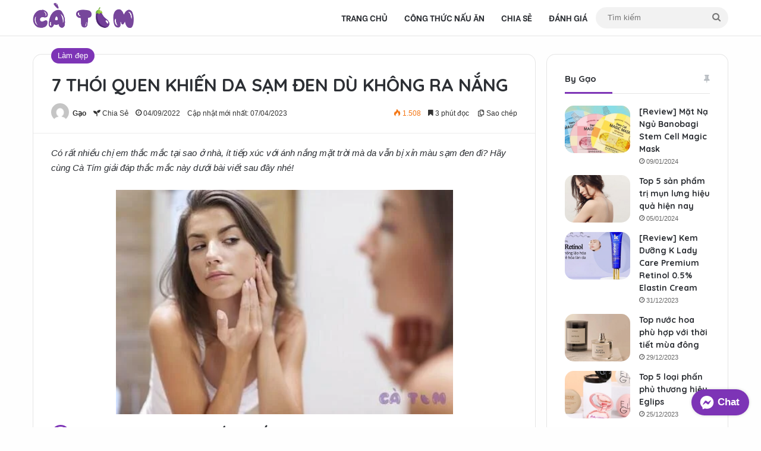

--- FILE ---
content_type: text/html; charset=UTF-8
request_url: https://catim.vn/7-thoi-quen-khien-da-sam-den-du-khong-ra-nang/
body_size: 27925
content:
<!DOCTYPE html><html lang="vi" class="" data-skin="light" prefix="og: https://ogp.me/ns#"><head><meta charset="UTF-8" /><link rel="profile" href="https://gmpg.org/xfn/11" /><style>img:is([sizes="auto" i],[sizes^="auto," i]){contain-intrinsic-size:3000px 1500px}</style><title>7 thói quen khiến da sạm đen dù không ra nắng</title><meta name="description" content="Có rất nhiều chị em thắc mắc tại sao ở nhà, ít tiếp xúc với ánh nắng mặt trời mà da vẫn bị xỉn màu sạm đen đi? Hãy cùng Cà Tím giải đáp thắc mắc này dưới bài"/><meta name="robots" content="follow, index, max-snippet:-1, max-video-preview:-1, max-image-preview:large"/><link rel="canonical" href="https://catim.vn/7-thoi-quen-khien-da-sam-den-du-khong-ra-nang/" /><meta property="og:locale" content="vi_VN" /><meta property="og:type" content="article" /><meta property="og:title" content="7 thói quen khiến da sạm đen dù không ra nắng" /><meta property="og:description" content="Có rất nhiều chị em thắc mắc tại sao ở nhà, ít tiếp xúc với ánh nắng mặt trời mà da vẫn bị xỉn màu sạm đen đi? Hãy cùng Cà Tím giải đáp thắc mắc này dưới bài" /><meta property="og:url" content="https://catim.vn/7-thoi-quen-khien-da-sam-den-du-khong-ra-nang/" /><meta property="og:site_name" content="Cà Tím" /><meta property="article:publisher" content="https://www.facebook.com/catim.vn/" /><meta property="article:tag" content="7 thói quen khiến da sạm đen dù không ra nắng" /><meta property="article:tag" content="da sạm đen dù không ra nắng" /><meta property="article:tag" content="da sạm đen xỉn màu do đâu" /><meta property="article:tag" content="Nguyên nhân da sạm đen" /><meta property="article:tag" content="Những thói quen khiến da xỉn màu sạm đen" /><meta property="article:section" content="Làm đẹp" /><meta property="og:updated_time" content="2023-04-07T18:05:54+07:00" /><meta property="fb:app_id" content="1311667432590081" /><meta property="og:image" content="https://catim.vn/wp-content/uploads/2022/09/da-mat-sam-den-la-benh-gi-2.jpeg" /><meta property="og:image:secure_url" content="https://catim.vn/wp-content/uploads/2022/09/da-mat-sam-den-la-benh-gi-2.jpeg" /><meta property="og:image:width" content="500" /><meta property="og:image:height" content="333" /><meta property="og:image:alt" content="7 thói quen khiến da sạm đen dù không ra nắng" /><meta property="og:image:type" content="image/jpeg" /><meta name="twitter:card" content="summary_large_image" /><meta name="twitter:title" content="7 thói quen khiến da sạm đen dù không ra nắng" /><meta name="twitter:description" content="Có rất nhiều chị em thắc mắc tại sao ở nhà, ít tiếp xúc với ánh nắng mặt trời mà da vẫn bị xỉn màu sạm đen đi? Hãy cùng Cà Tím giải đáp thắc mắc này dưới bài" /><meta name="twitter:image" content="https://catim.vn/wp-content/uploads/2022/09/da-mat-sam-den-la-benh-gi-2.jpeg" /><meta name="twitter:label1" content="Được viết bởi" /><meta name="twitter:data1" content="Gạo" /><meta name="twitter:label2" content="Thời gian để đọc" /><meta name="twitter:data2" content="3 phút" /> <script type="application/ld+json" class="rank-math-schema-pro">{"@context":"https://schema.org","@graph":[{"@type":"BreadcrumbList","@id":"https://catim.vn/7-thoi-quen-khien-da-sam-den-du-khong-ra-nang/#breadcrumb","itemListElement":[{"@type":"ListItem","position":"1","item":{"@id":"https://catim.vn","name":"Home"}},{"@type":"ListItem","position":"2","item":{"@id":"https://catim.vn/lam-dep/","name":"L\u00e0m \u0111\u1eb9p"}},{"@type":"ListItem","position":"3","item":{"@id":"https://catim.vn/7-thoi-quen-khien-da-sam-den-du-khong-ra-nang/","name":"7 th\u00f3i quen khi\u1ebfn da s\u1ea1m \u0111en d\u00f9 kh\u00f4ng ra n\u1eafng"}}]},{"@type":"BlogPosting","headline":"7 th\u00f3i quen khi\u1ebfn da s\u1ea1m \u0111en d\u00f9 kh\u00f4ng ra n\u1eafng","image":["https://catim.vn/wp-content/uploads/2022/09/da-mat-sam-den-la-benh-gi-2-300x300.jpeg","https://catim.vn/wp-content/uploads/2022/09/da-mat-sam-den-la-benh-gi-2-300x200.jpeg","https://catim.vn/wp-content/uploads/2022/09/da-mat-sam-den-la-benh-gi-2-120x80.jpeg"],"author":{"@type":"Person","name":"G\u1ea1o","url":"https://catim.vn/"},"datePublished":"2022-09-04T15:09:03+07:00","dateModified":"2023-04-07T18:05:54+07:00","description":"C\u00f3 r\u1ea5t nhi\u1ec1u ch\u1ecb em th\u1eafc m\u1eafc t\u1ea1i sao \u1edf nh\u00e0, \u00edt ti\u1ebfp x\u00fac v\u1edbi \u00e1nh n\u1eafng m\u1eb7t tr\u1eddi m\u00e0 da v\u1eabn b\u1ecb x\u1ec9n m\u00e0u s\u1ea1m \u0111en \u0111i?.","keywords":["7 th\u00f3i quen khi\u1ebfn da s\u1ea1m \u0111en d\u00f9 kh\u00f4ng ra n\u1eafng","da s\u1ea1m \u0111en d\u00f9 kh\u00f4ng ra n\u1eafng","da s\u1ea1m \u0111en x\u1ec9n m\u00e0u do \u0111\u00e2u","Nguy\u00ean nh\u00e2n da s\u1ea1m \u0111en","Nh\u1eefng th\u00f3i quen khi\u1ebfn da x\u1ec9n m\u00e0u s\u1ea1m \u0111en"],"articleSection":"L\u00e0m \u0111\u1eb9p"},{"@type":"WebSite","@id":"https://catim.vn/#website","url":"https://catim.vn","name":"C\u00e0 T\u00edm","alternateName":"C\u00e0 T\u00edm","publisher":{"@id":"https://catim.vn/#organization"},"inLanguage":"vi","potentialAction":{"@type":"SearchAction","target":"https://catim.vn/?s={search_term_string}","query-input":"required name=search_term_string"}}]}</script> <meta name="apple-mobile-web-app-capable" content="yes"><meta name="theme-color" content="#05b3d9"><meta name="apple-mobile-web-app-title" content="Cà Tím"><meta name="application-name" content="Cà Tím"> <script defer src="[data-uri]"></script> <style type="text/css">:root{--tie-preset-gradient-1:linear-gradient(135deg,rgba(6,147,227,1) 0%,#9b51e0 100%);--tie-preset-gradient-2:linear-gradient(135deg,#7adcb4 0%,#00d082 100%);--tie-preset-gradient-3:linear-gradient(135deg,rgba(252,185,0,1) 0%,rgba(255,105,0,1) 100%);--tie-preset-gradient-4:linear-gradient(135deg,rgba(255,105,0,1) 0%,#cf2e2e 100%);--tie-preset-gradient-5:linear-gradient(135deg,#eee 0%,#a9b8c3 100%);--tie-preset-gradient-6:linear-gradient(135deg,#4aeadc 0%,#9778d1 20%,#cf2aba 40%,#ee2c82 60%,#fb6962 80%,#fef84c 100%);--tie-preset-gradient-7:linear-gradient(135deg,#ffceec 0%,#9896f0 100%);--tie-preset-gradient-8:linear-gradient(135deg,#fecda5 0%,#fe2d2d 50%,#6b003e 100%);--tie-preset-gradient-9:linear-gradient(135deg,#ffcb70 0%,#c751c0 50%,#4158d0 100%);--tie-preset-gradient-10:linear-gradient(135deg,#fff5cb 0%,#b6e3d4 50%,#33a7b5 100%);--tie-preset-gradient-11:linear-gradient(135deg,#caf880 0%,#71ce7e 100%);--tie-preset-gradient-12:linear-gradient(135deg,#020381 0%,#2874fc 100%);--tie-preset-gradient-13:linear-gradient(135deg,#4d34fa,#ad34fa);--tie-preset-gradient-14:linear-gradient(135deg,#0057ff,#31b5ff);--tie-preset-gradient-15:linear-gradient(135deg,#ff007a,#ff81bd);--tie-preset-gradient-16:linear-gradient(135deg,#14111e,#4b4462);--tie-preset-gradient-17:linear-gradient(135deg,#f32758,#ffc581);--main-nav-background:#fff;--main-nav-secondry-background:rgba(0,0,0,.03);--main-nav-primary-color:#08f;--main-nav-contrast-primary-color:#fff;--main-nav-text-color:#2c2f34;--main-nav-secondry-text-color:rgba(0,0,0,.5);--main-nav-main-border-color:rgba(0,0,0,.1);--main-nav-secondry-border-color:rgba(0,0,0,.08)}</style><meta name="viewport" content="width=device-width, initial-scale=1.0" /><link rel='stylesheet' id='wp-block-library-css' href='https://catim.vn/wp-includes/css/dist/block-library/style.min.css?ver=6.8.2' type='text/css' media='all' /><style id='wp-block-library-theme-inline-css' type='text/css'>.wp-block-audio :where(figcaption){color:#555;font-size:13px;text-align:center}.is-dark-theme .wp-block-audio :where(figcaption){color:#ffffffa6}.wp-block-audio{margin:0 0 1em}.wp-block-code{border:1px solid #ccc;border-radius:4px;font-family:Menlo,Consolas,monaco,monospace;padding:.8em 1em}.wp-block-embed :where(figcaption){color:#555;font-size:13px;text-align:center}.is-dark-theme .wp-block-embed :where(figcaption){color:#ffffffa6}.wp-block-embed{margin:0 0 1em}.blocks-gallery-caption{color:#555;font-size:13px;text-align:center}.is-dark-theme .blocks-gallery-caption{color:#ffffffa6}:root :where(.wp-block-image figcaption){color:#555;font-size:13px;text-align:center}.is-dark-theme :root :where(.wp-block-image figcaption){color:#ffffffa6}.wp-block-image{margin:0 0 1em}.wp-block-pullquote{border-bottom:4px solid;border-top:4px solid;color:currentColor;margin-bottom:1.75em}.wp-block-pullquote cite,.wp-block-pullquote footer,.wp-block-pullquote__citation{color:currentColor;font-size:.8125em;font-style:normal;text-transform:uppercase}.wp-block-quote{border-left:.25em solid;margin:0 0 1.75em;padding-left:1em}.wp-block-quote cite,.wp-block-quote footer{color:currentColor;font-size:.8125em;font-style:normal;position:relative}.wp-block-quote:where(.has-text-align-right){border-left:none;border-right:.25em solid;padding-left:0;padding-right:1em}.wp-block-quote:where(.has-text-align-center){border:none;padding-left:0}.wp-block-quote.is-large,.wp-block-quote.is-style-large,.wp-block-quote:where(.is-style-plain){border:none}.wp-block-search .wp-block-search__label{font-weight:700}.wp-block-search__button{border:1px solid #ccc;padding:.375em .625em}:where(.wp-block-group.has-background){padding:1.25em 2.375em}.wp-block-separator.has-css-opacity{opacity:.4}.wp-block-separator{border:none;border-bottom:2px solid;margin-left:auto;margin-right:auto}.wp-block-separator.has-alpha-channel-opacity{opacity:1}.wp-block-separator:not(.is-style-wide):not(.is-style-dots){width:100px}.wp-block-separator.has-background:not(.is-style-dots){border-bottom:none;height:1px}.wp-block-separator.has-background:not(.is-style-wide):not(.is-style-dots){height:2px}.wp-block-table{margin:0 0 1em}.wp-block-table td,.wp-block-table th{word-break:normal}.wp-block-table :where(figcaption){color:#555;font-size:13px;text-align:center}.is-dark-theme .wp-block-table :where(figcaption){color:#ffffffa6}.wp-block-video :where(figcaption){color:#555;font-size:13px;text-align:center}.is-dark-theme .wp-block-video :where(figcaption){color:#ffffffa6}.wp-block-video{margin:0 0 1em}:root :where(.wp-block-template-part.has-background){margin-bottom:0;margin-top:0;padding:1.25em 2.375em}</style><style id='classic-theme-styles-inline-css' type='text/css'>/*! This file is auto-generated */
.wp-block-button__link{color:#fff;background-color:#32373c;border-radius:9999px;box-shadow:none;text-decoration:none;padding:calc(.667em + 2px) calc(1.333em + 2px);font-size:1.125em}.wp-block-file__button{background:#32373c;color:#fff;text-decoration:none}</style><style id='global-styles-inline-css' type='text/css'>:root{--wp--preset--aspect-ratio--square:1;--wp--preset--aspect-ratio--4-3:4/3;--wp--preset--aspect-ratio--3-4:3/4;--wp--preset--aspect-ratio--3-2:3/2;--wp--preset--aspect-ratio--2-3:2/3;--wp--preset--aspect-ratio--16-9:16/9;--wp--preset--aspect-ratio--9-16:9/16;--wp--preset--color--black:#000;--wp--preset--color--cyan-bluish-gray:#abb8c3;--wp--preset--color--white:#fff;--wp--preset--color--pale-pink:#f78da7;--wp--preset--color--vivid-red:#cf2e2e;--wp--preset--color--luminous-vivid-orange:#ff6900;--wp--preset--color--luminous-vivid-amber:#fcb900;--wp--preset--color--light-green-cyan:#7bdcb5;--wp--preset--color--vivid-green-cyan:#00d084;--wp--preset--color--pale-cyan-blue:#8ed1fc;--wp--preset--color--vivid-cyan-blue:#0693e3;--wp--preset--color--vivid-purple:#9b51e0;--wp--preset--color--global-color:#7d34b6;--wp--preset--gradient--vivid-cyan-blue-to-vivid-purple:linear-gradient(135deg,rgba(6,147,227,1) 0%,#9b51e0 100%);--wp--preset--gradient--light-green-cyan-to-vivid-green-cyan:linear-gradient(135deg,#7adcb4 0%,#00d082 100%);--wp--preset--gradient--luminous-vivid-amber-to-luminous-vivid-orange:linear-gradient(135deg,rgba(252,185,0,1) 0%,rgba(255,105,0,1) 100%);--wp--preset--gradient--luminous-vivid-orange-to-vivid-red:linear-gradient(135deg,rgba(255,105,0,1) 0%,#cf2e2e 100%);--wp--preset--gradient--very-light-gray-to-cyan-bluish-gray:linear-gradient(135deg,#eee 0%,#a9b8c3 100%);--wp--preset--gradient--cool-to-warm-spectrum:linear-gradient(135deg,#4aeadc 0%,#9778d1 20%,#cf2aba 40%,#ee2c82 60%,#fb6962 80%,#fef84c 100%);--wp--preset--gradient--blush-light-purple:linear-gradient(135deg,#ffceec 0%,#9896f0 100%);--wp--preset--gradient--blush-bordeaux:linear-gradient(135deg,#fecda5 0%,#fe2d2d 50%,#6b003e 100%);--wp--preset--gradient--luminous-dusk:linear-gradient(135deg,#ffcb70 0%,#c751c0 50%,#4158d0 100%);--wp--preset--gradient--pale-ocean:linear-gradient(135deg,#fff5cb 0%,#b6e3d4 50%,#33a7b5 100%);--wp--preset--gradient--electric-grass:linear-gradient(135deg,#caf880 0%,#71ce7e 100%);--wp--preset--gradient--midnight:linear-gradient(135deg,#020381 0%,#2874fc 100%);--wp--preset--font-size--small:13px;--wp--preset--font-size--medium:20px;--wp--preset--font-size--large:36px;--wp--preset--font-size--x-large:42px;--wp--preset--spacing--20:.44rem;--wp--preset--spacing--30:.67rem;--wp--preset--spacing--40:1rem;--wp--preset--spacing--50:1.5rem;--wp--preset--spacing--60:2.25rem;--wp--preset--spacing--70:3.38rem;--wp--preset--spacing--80:5.06rem;--wp--preset--shadow--natural:6px 6px 9px rgba(0,0,0,.2);--wp--preset--shadow--deep:12px 12px 50px rgba(0,0,0,.4);--wp--preset--shadow--sharp:6px 6px 0px rgba(0,0,0,.2);--wp--preset--shadow--outlined:6px 6px 0px -3px rgba(255,255,255,1),6px 6px rgba(0,0,0,1);--wp--preset--shadow--crisp:6px 6px 0px rgba(0,0,0,1)}:where(.is-layout-flex){gap:.5em}:where(.is-layout-grid){gap:.5em}body .is-layout-flex{display:flex}.is-layout-flex{flex-wrap:wrap;align-items:center}.is-layout-flex>:is(*,div){margin:0}body .is-layout-grid{display:grid}.is-layout-grid>:is(*,div){margin:0}:where(.wp-block-columns.is-layout-flex){gap:2em}:where(.wp-block-columns.is-layout-grid){gap:2em}:where(.wp-block-post-template.is-layout-flex){gap:1.25em}:where(.wp-block-post-template.is-layout-grid){gap:1.25em}.has-black-color{color:var(--wp--preset--color--black) !important}.has-cyan-bluish-gray-color{color:var(--wp--preset--color--cyan-bluish-gray) !important}.has-white-color{color:var(--wp--preset--color--white) !important}.has-pale-pink-color{color:var(--wp--preset--color--pale-pink) !important}.has-vivid-red-color{color:var(--wp--preset--color--vivid-red) !important}.has-luminous-vivid-orange-color{color:var(--wp--preset--color--luminous-vivid-orange) !important}.has-luminous-vivid-amber-color{color:var(--wp--preset--color--luminous-vivid-amber) !important}.has-light-green-cyan-color{color:var(--wp--preset--color--light-green-cyan) !important}.has-vivid-green-cyan-color{color:var(--wp--preset--color--vivid-green-cyan) !important}.has-pale-cyan-blue-color{color:var(--wp--preset--color--pale-cyan-blue) !important}.has-vivid-cyan-blue-color{color:var(--wp--preset--color--vivid-cyan-blue) !important}.has-vivid-purple-color{color:var(--wp--preset--color--vivid-purple) !important}.has-black-background-color{background-color:var(--wp--preset--color--black) !important}.has-cyan-bluish-gray-background-color{background-color:var(--wp--preset--color--cyan-bluish-gray) !important}.has-white-background-color{background-color:var(--wp--preset--color--white) !important}.has-pale-pink-background-color{background-color:var(--wp--preset--color--pale-pink) !important}.has-vivid-red-background-color{background-color:var(--wp--preset--color--vivid-red) !important}.has-luminous-vivid-orange-background-color{background-color:var(--wp--preset--color--luminous-vivid-orange) !important}.has-luminous-vivid-amber-background-color{background-color:var(--wp--preset--color--luminous-vivid-amber) !important}.has-light-green-cyan-background-color{background-color:var(--wp--preset--color--light-green-cyan) !important}.has-vivid-green-cyan-background-color{background-color:var(--wp--preset--color--vivid-green-cyan) !important}.has-pale-cyan-blue-background-color{background-color:var(--wp--preset--color--pale-cyan-blue) !important}.has-vivid-cyan-blue-background-color{background-color:var(--wp--preset--color--vivid-cyan-blue) !important}.has-vivid-purple-background-color{background-color:var(--wp--preset--color--vivid-purple) !important}.has-black-border-color{border-color:var(--wp--preset--color--black) !important}.has-cyan-bluish-gray-border-color{border-color:var(--wp--preset--color--cyan-bluish-gray) !important}.has-white-border-color{border-color:var(--wp--preset--color--white) !important}.has-pale-pink-border-color{border-color:var(--wp--preset--color--pale-pink) !important}.has-vivid-red-border-color{border-color:var(--wp--preset--color--vivid-red) !important}.has-luminous-vivid-orange-border-color{border-color:var(--wp--preset--color--luminous-vivid-orange) !important}.has-luminous-vivid-amber-border-color{border-color:var(--wp--preset--color--luminous-vivid-amber) !important}.has-light-green-cyan-border-color{border-color:var(--wp--preset--color--light-green-cyan) !important}.has-vivid-green-cyan-border-color{border-color:var(--wp--preset--color--vivid-green-cyan) !important}.has-pale-cyan-blue-border-color{border-color:var(--wp--preset--color--pale-cyan-blue) !important}.has-vivid-cyan-blue-border-color{border-color:var(--wp--preset--color--vivid-cyan-blue) !important}.has-vivid-purple-border-color{border-color:var(--wp--preset--color--vivid-purple) !important}.has-vivid-cyan-blue-to-vivid-purple-gradient-background{background:var(--wp--preset--gradient--vivid-cyan-blue-to-vivid-purple) !important}.has-light-green-cyan-to-vivid-green-cyan-gradient-background{background:var(--wp--preset--gradient--light-green-cyan-to-vivid-green-cyan) !important}.has-luminous-vivid-amber-to-luminous-vivid-orange-gradient-background{background:var(--wp--preset--gradient--luminous-vivid-amber-to-luminous-vivid-orange) !important}.has-luminous-vivid-orange-to-vivid-red-gradient-background{background:var(--wp--preset--gradient--luminous-vivid-orange-to-vivid-red) !important}.has-very-light-gray-to-cyan-bluish-gray-gradient-background{background:var(--wp--preset--gradient--very-light-gray-to-cyan-bluish-gray) !important}.has-cool-to-warm-spectrum-gradient-background{background:var(--wp--preset--gradient--cool-to-warm-spectrum) !important}.has-blush-light-purple-gradient-background{background:var(--wp--preset--gradient--blush-light-purple) !important}.has-blush-bordeaux-gradient-background{background:var(--wp--preset--gradient--blush-bordeaux) !important}.has-luminous-dusk-gradient-background{background:var(--wp--preset--gradient--luminous-dusk) !important}.has-pale-ocean-gradient-background{background:var(--wp--preset--gradient--pale-ocean) !important}.has-electric-grass-gradient-background{background:var(--wp--preset--gradient--electric-grass) !important}.has-midnight-gradient-background{background:var(--wp--preset--gradient--midnight) !important}.has-small-font-size{font-size:var(--wp--preset--font-size--small) !important}.has-medium-font-size{font-size:var(--wp--preset--font-size--medium) !important}.has-large-font-size{font-size:var(--wp--preset--font-size--large) !important}.has-x-large-font-size{font-size:var(--wp--preset--font-size--x-large) !important}:where(.wp-block-post-template.is-layout-flex){gap:1.25em}:where(.wp-block-post-template.is-layout-grid){gap:1.25em}:where(.wp-block-columns.is-layout-flex){gap:2em}:where(.wp-block-columns.is-layout-grid){gap:2em}:root :where(.wp-block-pullquote){font-size:1.5em;line-height:1.6}</style><link rel='stylesheet' id='tie-css-base-css' href='https://catim.vn/wp-content/themes/jannah/assets/css/base.min.css?ver=7.6.0' type='text/css' media='all' /><link rel='stylesheet' id='tie-css-styles-css' href='https://catim.vn/wp-content/themes/jannah/assets/css/style.min.css?ver=7.6.0' type='text/css' media='all' /><link rel='stylesheet' id='tie-css-widgets-css' href='https://catim.vn/wp-content/themes/jannah/assets/css/widgets.min.css?ver=7.6.0' type='text/css' media='all' /><link rel='stylesheet' id='tie-css-helpers-css' href='https://catim.vn/wp-content/themes/jannah/assets/css/helpers.min.css?ver=7.6.0' type='text/css' media='all' /><link rel='stylesheet' id='tie-fontawesome5-css' href='https://catim.vn/cache/css/ocean_single_69591d0b969fde6980bf85aa704a8398.css?ver=7.6.0' type='text/css' media='all' /><link rel='stylesheet' id='tie-css-ilightbox-css' href='https://catim.vn/cache/css/ocean_single_f9bc78671494e78c3e8a6fd9bd38bf68.css?ver=7.6.0' type='text/css' media='all' /><link rel='stylesheet' id='tie-css-single-css' href='https://catim.vn/wp-content/themes/jannah/assets/css/single.min.css?ver=7.6.0' type='text/css' media='all' /><link rel='stylesheet' id='tie-css-print-css' href='https://catim.vn/cache/css/ocean_single_fd40d088e52086b1a87d1bdf1e173611.css?ver=7.6.0' type='text/css' media='print' /><link rel='stylesheet' id='catim-style-css' href='https://catim.vn/cache/css/ocean_single_925e6a6f0e999db4c70ab46b632cbec2.css?ver=1.0.699803919' type='text/css' media='all' /><link rel='stylesheet' id='single-css' href='https://catim.vn/cache/css/ocean_single_db7c0574a42a243d96bf755c0e0e9dcd.css?ver=1.0.699803919' type='text/css' media='all' /><style id='single-inline-css' type='text/css'>body{font-family:Arial,Helvetica,sans-serif}.wf-active .logo-text,.wf-active h1,.wf-active h2,.wf-active h3,.wf-active h4,.wf-active h5,.wf-active h6,.wf-active .the-subtitle{font-family:'Quicksand'}.wf-active #main-nav .main-menu>ul>li>a{font-family:'Be Vietnam'}#main-nav .main-menu>ul>li>a{text-transform:uppercase}.entry-header h1.entry-title{font-size:30px;font-weight:600;text-transform:uppercase}#tie-body{background-color:rgba(249,249,249,.1)}:root:root{--brand-color:#7d34b6;--dark-brand-color:#4b0284;--bright-color:#fff;--base-color:#2c2f34}#reading-position-indicator{box-shadow:0 0 10px rgba(125,52,182,.7)}:root:root{--brand-color:#7d34b6;--dark-brand-color:#4b0284;--bright-color:#fff;--base-color:#2c2f34}#reading-position-indicator{box-shadow:0 0 10px rgba(125,52,182,.7)}#top-nav,#top-nav .sub-menu,#top-nav .comp-sub-menu,#top-nav .ticker-content,#top-nav .ticker-swipe,.top-nav-boxed #top-nav .topbar-wrapper,.top-nav-dark .top-menu ul,#autocomplete-suggestions.search-in-top-nav{background-color:#f5f5f5}#top-nav *,#autocomplete-suggestions.search-in-top-nav{border-color:rgba(#000,.08)}#top-nav .icon-basecloud-bg:after{color:#f5f5f5}#top-nav a:not(:hover),#top-nav input,#top-nav #search-submit,#top-nav .fa-spinner,#top-nav .dropdown-social-icons li a span,#top-nav .components>li .social-link:not(:hover) span,#autocomplete-suggestions.search-in-top-nav a{color:#444}#top-nav input::-moz-placeholder{color:#444}#top-nav input:-moz-placeholder{color:#444}#top-nav input:-ms-input-placeholder{color:#444}#top-nav input::-webkit-input-placeholder{color:#444}#top-nav,.search-in-top-nav{--tie-buttons-color:#60278b;--tie-buttons-border-color:#60278b;--tie-buttons-text:#fff;--tie-buttons-hover-color:#42096d}#top-nav a:hover,#top-nav .menu li:hover>a,#top-nav .menu>.tie-current-menu>a,#top-nav .components>li:hover>a,#top-nav .components #search-submit:hover,#autocomplete-suggestions.search-in-top-nav .post-title a:hover{color:#60278b}#top-nav,#top-nav .comp-sub-menu,#top-nav .tie-weather-widget{color:#777}#autocomplete-suggestions.search-in-top-nav .post-meta,#autocomplete-suggestions.search-in-top-nav .post-meta a:not(:hover){color:rgba(119,119,119,.7)}#top-nav .weather-icon .icon-cloud,#top-nav .weather-icon .icon-basecloud-bg,#top-nav .weather-icon .icon-cloud-behind{color:#777 !important}#theme-header:not(.main-nav-boxed) #main-nav,.main-nav-boxed .main-menu-wrapper{border-bottom-width:1px !important;border-style:solid;border-right:0 none;border-left:0 none}.main-nav-boxed #main-nav.fixed-nav{box-shadow:none}#theme-header:not(.main-nav-boxed) #main-nav,.main-nav-boxed .main-menu-wrapper{border-right:0 none !important;border-left:0 none !important;border-top:0 none !important}#tie-container #tie-wrapper,.post-layout-8 #content{background-color:rgba(249,249,249,.1)}#footer{background-color:#fff}#site-info{background-color:#fff}#footer .footer-widget-area:first-child{padding-top:10px}#footer .posts-list-counter .posts-list-items li.widget-post-list:before{border-color:#fff}#footer .timeline-widget a .date:before{border-color:rgba(255,255,255,.8)}#footer .footer-boxed-widget-area,#footer textarea,#footer input:not([type=submit]),#footer select,#footer code,#footer kbd,#footer pre,#footer samp,#footer .show-more-button,#footer .slider-links .tie-slider-nav span,#footer #wp-calendar,#footer #wp-calendar tbody td,#footer #wp-calendar thead th,#footer .widget.buddypress .item-options a{border-color:rgba(0,0,0,.1)}#footer .social-statistics-widget .white-bg li.social-icons-item a,#footer .widget_tag_cloud .tagcloud a,#footer .latest-tweets-widget .slider-links .tie-slider-nav span,#footer .widget_layered_nav_filters a{border-color:rgba(0,0,0,.1)}#footer .social-statistics-widget .white-bg li:before{background:rgba(0,0,0,.1)}.site-footer #wp-calendar tbody td{background:rgba(0,0,0,.02)}#footer .white-bg .social-icons-item a span.followers span,#footer .circle-three-cols .social-icons-item a .followers-num,#footer .circle-three-cols .social-icons-item a .followers-name{color:rgba(0,0,0,.8)}#footer .timeline-widget ul:before,#footer .timeline-widget a:not(:hover) .date:before{background-color:#e1e1e1}#tie-body #footer .widget-title:after{background-color:#7d34b6}#footer .widget-title,#footer .widget-title a:not(:hover){color:#7d34b6}#footer,#footer textarea,#footer input:not([type=submit]),#footer select,#footer #wp-calendar tbody,#footer .tie-slider-nav li span:not(:hover),#footer .widget_categories li a:before,#footer .widget_product_categories li a:before,#footer .widget_layered_nav li a:before,#footer .widget_archive li a:before,#footer .widget_nav_menu li a:before,#footer .widget_meta li a:before,#footer .widget_pages li a:before,#footer .widget_recent_entries li a:before,#footer .widget_display_forums li a:before,#footer .widget_display_views li a:before,#footer .widget_rss li a:before,#footer .widget_display_stats dt:before,#footer .subscribe-widget-content h3,#footer .about-author .social-icons a:not(:hover) span{color:#777}#footer post-widget-body .meta-item,#footer .post-meta,#footer .stream-title,#footer.dark-skin .timeline-widget .date,#footer .wp-caption .wp-caption-text,#footer .rss-date{color:rgba(119,119,119,.7)}#footer input::-moz-placeholder{color:#777}#footer input:-moz-placeholder{color:#777}#footer input:-ms-input-placeholder{color:#777}#footer input::-webkit-input-placeholder{color:#777}.site-footer.dark-skin a:not(:hover){color:#777}#site-info,#site-info ul.social-icons li a:not(:hover) span{color:#999}#footer .site-info a:not(:hover){color:#666}#tie-popup-adblock .container-wrapper{background-color:#77539e !important;color:#fff}#tie-popup-adblock .container-wrapper .tie-btn-close:before{color:#fff}.social-icons-item .custom-link-1-social-icon{background-color:#0a0204 !important}.social-icons-item .custom-link-1-social-icon span{color:#0a0204}.social-icons-item .custom-link-2-social-icon{background-color:#e74c3c !important}.social-icons-item .custom-link-2-social-icon span{color:#e74c3c}.social-icons-item .custom-link-5-social-icon{background-color:#3498db !important}.social-icons-item .custom-link-5-social-icon span{color:#3498db}@media (min-width:1200px){.container{width:auto}}.boxed-layout #tie-wrapper,.boxed-layout .fixed-nav{max-width:1530px}@media (min-width:1500px){.container,.wide-next-prev-slider-wrapper .slider-main-container{max-width:1500px}}@media (min-width:992px){.sidebar{width:28%}.main-content{width:72%}}body .mag-box .breaking,body .social-icons-widget .social-icons-item .social-link,body .widget_product_tag_cloud a,body .widget_tag_cloud a,body .post-tags a,body .widget_layered_nav_filters a,body .post-bottom-meta-title,body .post-bottom-meta a,body .post-cat,body .show-more-button,body #instagram-link.is-expanded .follow-button,body .cat-counter a+span,body .mag-box-options .slider-arrow-nav a,body .main-menu .cats-horizontal li a,body #instagram-link.is-compact,body .pages-numbers a,body .pages-nav-item,body .bp-pagination-links .page-numbers,body .fullwidth-area .widget_tag_cloud .tagcloud a,body ul.breaking-news-nav li.jnt-prev,body ul.breaking-news-nav li.jnt-next,body #tie-popup-search-mobile table.gsc-search-box{border-radius:35px}body .mag-box ul.breaking-news-nav li{border:0 !important}body #instagram-link.is-compact{padding-right:40px;padding-left:40px}body .post-bottom-meta-title,body .post-bottom-meta a,body .more-link{padding-right:15px;padding-left:15px}body #masonry-grid .container-wrapper .post-thumb img{border-radius:0}body .video-thumbnail,body .review-item,body .review-summary,body .user-rate-wrap,body textarea,body input,body select{border-radius:5px}body .post-content-slideshow,body #tie-read-next,body .prev-next-post-nav .post-thumb,body .post-thumb img,body .container-wrapper,body .tie-popup-container .container-wrapper,body .widget,body .grid-slider-wrapper .grid-item,body .slider-vertical-navigation .slide,body .boxed-slider:not(.grid-slider-wrapper) .slide,body .buddypress-wrap .activity-list .load-more a,body .buddypress-wrap .activity-list .load-newest a,body .woocommerce .products .product .product-img img,body .woocommerce .products .product .product-img,body .woocommerce .woocommerce-tabs,body .woocommerce div.product .related.products,body .woocommerce div.product .up-sells.products,body .woocommerce .cart_totals,.woocommerce .cross-sells,body .big-thumb-left-box-inner,body .miscellaneous-box .posts-items li:first-child,body .single-big-img,body .masonry-with-spaces .container-wrapper .slide,body .news-gallery-items li .post-thumb,body .scroll-2-box .slide,.magazine1.archive:not(.bbpress) .entry-header-outer,.magazine1.search .entry-header-outer,.magazine1.archive:not(.bbpress) .mag-box .container-wrapper,.magazine1.search .mag-box .container-wrapper,body.magazine1 .entry-header-outer+.mag-box,body .digital-rating-static,body .entry q,body .entry blockquote,body #instagram-link.is-expanded,body.single-post .featured-area,body.post-layout-8 #content,body .footer-boxed-widget-area,body .tie-video-main-slider,body .post-thumb-overlay,body .widget_media_image img,body .stream-item-mag img,body .media-page-layout .post-element{border-radius:15px}#subcategories-section .container-wrapper{border-radius:15px !important;margin-top:15px !important;border-top-width:1px !important}@media (max-width:767px){.tie-video-main-slider iframe{border-top-right-radius:15px;border-top-left-radius:15px}}.magazine1.archive:not(.bbpress) .mag-box .container-wrapper,.magazine1.search .mag-box .container-wrapper{margin-top:15px;border-top-width:1px}body .section-wrapper:not(.container-full) .wide-slider-wrapper .slider-main-container,body .section-wrapper:not(.container-full) .wide-slider-three-slids-wrapper{border-radius:15px;overflow:hidden}body .wide-slider-nav-wrapper,body .share-buttons-bottom,body .first-post-gradient li:first-child .post-thumb:after,body .scroll-2-box .post-thumb:after{border-bottom-left-radius:15px;border-bottom-right-radius:15px}body .main-menu .menu-sub-content,body .comp-sub-menu{border-bottom-left-radius:10px;border-bottom-right-radius:10px}body.single-post .featured-area{overflow:hidden}body #check-also-box.check-also-left{border-top-right-radius:15px;border-bottom-right-radius:15px}body #check-also-box.check-also-right{border-top-left-radius:15px;border-bottom-left-radius:15px}body .mag-box .breaking-news-nav li:last-child{border-top-right-radius:35px;border-bottom-right-radius:35px}body .mag-box .breaking-title:before{border-top-left-radius:35px;border-bottom-left-radius:35px}body .tabs li:last-child a,body .full-overlay-title li:not(.no-post-thumb) .block-title-overlay{border-top-right-radius:15px}body .center-overlay-title li:not(.no-post-thumb) .block-title-overlay,body .tabs li:first-child a{border-top-left-radius:15px}</style> <script defer type="text/javascript" src="https://catim.vn/wp-includes/js/jquery/jquery.min.js?ver=3.7.1" id="jquery-core-js"></script> <script defer type="text/javascript" src="https://catim.vn/wp-includes/js/jquery/jquery-migrate.min.js?ver=3.4.1" id="jquery-migrate-js"></script> <link rel='shortlink' href='https://catim.vn/?p=5446' />  <script defer type='text/javascript' src='https://www.googletagmanager.com/gtag/js?id=UA-234428562-1' id='google_gtagjs-js'></script> <script defer id="google_gtagjs-js-after" src="[data-uri]"></script>    <script async src="https://pagead2.googlesyndication.com/pagead/js/adsbygoogle.js?client=ca-pub-5543987017354840"
     crossorigin="anonymous"></script> <meta name="sharing" content="7 thói quen khiến da sạm đen dù không ra nắng"><meta http-equiv="X-UA-Compatible" content="IE=edge"><link rel="icon" href="https://catim.vn/wp-content/uploads/2021/12/cropped-logo-catim-bg-32x32.png" sizes="32x32" /><link rel="icon" href="https://catim.vn/wp-content/uploads/2021/12/cropped-logo-catim-bg-192x192.png" sizes="192x192" /><link rel="apple-touch-icon" href="https://catim.vn/wp-content/themes/catim/assets/icons/apple-touch.png" /><meta name="msapplication-TileImage" content="https://catim.vn/wp-content/uploads/2021/12/cropped-logo-catim-bg-270x270.png" /></head><body id="tie-body" class="wp-singular post-template-default single single-post postid-5446 single-format-standard wp-theme-jannah wp-child-theme-catim block-head-3 magazine3 magazine1 catim is-thumb-overlay-disabled is-desktop is-header-layout-1 sidebar-right has-sidebar post-layout-2 narrow-title-narrow-media hide_post_authorbio hide_post_nav hide_back_top_button"><div class="background-overlay"><div id="tie-container" class="site tie-container"><div id="tie-wrapper"><header id="theme-header" class="theme-header header-layout-1 main-nav-light main-nav-default-light main-nav-below no-stream-item has-normal-width-logo mobile-header-default"><div class="main-nav-wrapper"><nav id="main-nav" data-skin="search-in-main-nav" class="main-nav header-nav live-search-parent menu-style-default menu-style-solid-bg" style="line-height:60px" aria-label="Primary Navigation"><div class="container"><div class="main-menu-wrapper"><div class="header-layout-1-logo" style="width:300px"><div id="logo" class="image-logo" style="margin-top: 5px; margin-bottom: 5px;"> <a title="Cà Tím" href="https://catim.vn/"> <picture class="tie-logo-default tie-logo-picture"> <source class="tie-logo-source-default tie-logo-source" srcset="https://catim.vn/wp-content/uploads/2021/12/catim.png"> <img class="tie-logo-img-default tie-logo-img" src="https://catim.vn/wp-content/uploads/2021/12/catim.png" alt="Cà Tím" width="300" height="50" style="max-height:50px !important; width: auto;" /> </picture> </a></div></div><div id="mobile-header-components-area_2" class="mobile-header-components"><ul class="components"><li class="mobile-component_menu custom-menu-link"><a href="#" id="mobile-menu-icon" class=""><span class="tie-mobile-menu-icon nav-icon is-layout-1"></span><span class="screen-reader-text">Menu</span></a></li><li class="mobile-component_search custom-menu-link"> <a href="#" class="tie-search-trigger-mobile"> <span class="tie-icon-search tie-search-icon" aria-hidden="true"></span> <span class="screen-reader-text">Tìm kiếm</span> </a></li><li class="mobile-component_skin custom-menu-link"> <a href="#" class="change-skin" title="Switch skin"> <span class="tie-icon-moon change-skin-icon" aria-hidden="true"></span> <span class="screen-reader-text">Switch skin</span> </a></li></ul></div><div id="menu-components-wrap"><div id="sticky-logo" class="image-logo"> <a title="Cà Tím" href="https://catim.vn/"> <picture class="tie-logo-default tie-logo-picture"> <source class="tie-logo-source-default tie-logo-source" srcset="https://catim.vn/wp-content/uploads/2021/12/catim.png"> <img class="tie-logo-img-default tie-logo-img" src="https://catim.vn/wp-content/uploads/2021/12/catim.png" alt="Cà Tím"  /> </picture> </a></div><div class="flex-placeholder"></div><div class="main-menu main-menu-wrap"><div id="main-nav-menu" class="main-menu header-menu"><ul id="menu-header" class="menu"><li id="menu-item-967" class="menu-item menu-item-type-custom menu-item-object-custom menu-item-home menu-item-967"><a href="https://catim.vn">Trang chủ</a></li><li id="menu-item-5146" class="menu-item menu-item-type-post_type menu-item-object-page menu-item-5146"><a href="https://catim.vn/cong-thuc-nau-an/">Công thức nấu ăn</a></li><li id="menu-item-1502" class="menu-item menu-item-type-post_type menu-item-object-page current_page_parent menu-item-1502"><a href="https://catim.vn/chia-se/">Chia Sẻ</a></li><li id="menu-item-1626" class="menu-item menu-item-type-post_type menu-item-object-page menu-item-1626"><a href="https://catim.vn/danh-gia/">Đánh Giá</a></li></ul></div></div><ul class="components"><li class="search-bar menu-item custom-menu-link" aria-label="Search"><form method="get" id="search" action="https://catim.vn/"> <input id="search-input" class="is-ajax-search"  inputmode="search" type="text" name="s" title="Tìm kiếm" placeholder="Tìm kiếm" /> <button id="search-submit" type="submit"> <span class="tie-icon-search tie-search-icon" aria-hidden="true"></span> <span class="screen-reader-text">Tìm kiếm</span> </button></form></li></ul></div></div></div></nav></div></header> <script defer src="[data-uri]"></script> <div id="content" class="site-content container"><div id="main-content-row" class="tie-row main-content-row"><div class="main-content tie-col-md-8 tie-col-xs-12" role="main"><article id="the-post" class="container-wrapper post-content tie-standard"><header class="entry-header-outer"><div class="entry-header"> <span class="post-cat-wrap"><a class="post-cat tie-cat-3" href="https://catim.vn/lam-dep/">Làm đẹp</a></span><h1 class="post-title entry-title"> 7 thói quen khiến da sạm đen dù không ra nắng</h1><div class="single-post-meta post-meta clearfix"><span class="author-meta single-author with-avatars"><span class="meta-item meta-author-wrapper meta-author-2"> <span class="meta-author-avatar"> <a href="#"><img alt='Photo of Gạo' src='https://secure.gravatar.com/avatar/592847a8a441b09b3021a8ce388593387823d39806781610c19dd234f76b6daa?s=140&#038;d=mm&#038;r=g' srcset='https://secure.gravatar.com/avatar/592847a8a441b09b3021a8ce388593387823d39806781610c19dd234f76b6daa?s=280&#038;d=mm&#038;r=g 2x' class='avatar avatar-140 photo' height='140' width='140' decoding='async'/></a> </span> <span class="meta-author"><a href="#" class="author-name tie-icon" title="Gạo">Gạo</a></span></span></span><span class="meta-item"><a href="https://catim.vn/chia-se/"><i class="fas fa-seedling"></i> Chia Sẻ</a></span><span class="date meta-item tie-icon">04/09/2022</span><span class="meta-item last-updated">Cập nhật mới nhất: 07/04/2023</span><div class="tie-alignright"><span class="meta-views meta-item warm"><span class="tie-icon-fire" aria-hidden="true"></span> 1.507 </span><span class="meta-reading-time meta-item"><span class="tie-icon-bookmark" aria-hidden="true"></span> 3 phút đọc</span> <span class="meta-item"><a href="#" id="copy-post-sharing"><i class="far fa-copy"></i> Sao chép</a></span></div></div></div></header><div class="entry-content entry clearfix"><p><em>Có rất nhiều chị em thắc mắc tại sao ở nhà, ít tiếp xúc với ánh nắng mặt trời mà da vẫn bị xỉn màu sạm đen đi? Hãy cùng Cà Tím giải đáp thắc mắc này dưới bài viết sau đây nhé!</em></p><div class="wp-block-image"><figure class="aligncenter size-full is-resized"><img fetchpriority="high" decoding="async" src="https://catim.vn/cache/images/5446/da-mat-sam-den-la-benh-gi-2-84f098c1.webp" alt="" class="wp-image-5448" width="567" height="378"/></figure></div><h2 class="wp-block-heading">Không bôi kem chống nắng khi ở nhà</h2><p>Dù ở nhà và ít tiếp xúc với ánh sáng mặt trời, điều đó không có nghĩa là bạn nên bỏ hoàn toàn không sử dụng kem chống nắng hay không áp dụng lại. Bởi&nbsp;ngoài tác động của tia UV có thể xuyên qua kính cửa sổ, thì ánh sáng xanh từ thiết bị điện tử, laptop cũng có khả năng gây các vấn đề da liễu như lão hoa da.</p><p><strong>Lưu ý:</strong> Bạn nên dặm lại kem chống nắng sau 2-4 tiếng/lần, Bởi lẽ, tác dụng của kem chống nắng cũng có thời hạn nhất định. Nếu bạn nghĩ rằng chỉ cần thoa một lớp là đã đủ thì hoàn toàn sai lầm. Đó là lí do dù bạn có ở nhà, nơi ít ánh nắng chiếu trực tiếp nhưng vẫn đen sạm.</p><h2 class="wp-block-heading">Bỏ qua bước dưỡng ẩm</h2><p>Cơ thể chúng ta chiếm hơn 70 % là nước. Việc cung cấp không đủ nước cho cơ thể không chỉ gây ảnh hưởng nghiêm trọng cho sức khỏe mà còn làm cho làn da mất đi độ ẩm. Da sẽ bị khô ráp, thiếu sức sống và giảm khả năng chống lại các tác động trực tiếp từ môi trường.</p><div class="wp-block-image"><figure class="aligncenter size-full"><img decoding="async" src="https://catim.vn/cache/images/5446/1-zpvj-d1a3b659.webp" alt="" class="wp-image-5417"/></figure></div><p>Dưỡng ẩm cho da là một bước quan trọng không thể thiếu trong mỗi quy trình làm đẹp. Nếu bạn bỏ qua chu trình dưỡng ẩm cũng đồng nghĩa với việc các công đoạn khác như chống nắng hay làm sáng sẽ không có tác dụng nữa. Dù là da khô hay da dầu thì đều cần được dưỡng ẩm nhé.</p><h2 class="wp-block-heading">Đắp mặt nạ không đúng thời điểm</h2><p>Thời điểm thích hợp nhất để đắp mặt nạ là vào buổi tối, đi cùng với các bước&nbsp;dưỡng da ban đêm. Đây là thời điểm làn da được hoàn toàn nghỉ ngơi mà không bị các yếu tố môi&nbsp;trường&nbsp;tác động, từ đó việc hấp thụ các dưỡng chất có trong mặt nạ cũng trở nên hiẹu quả hơn.&nbsp;</p><h2 class="wp-block-heading">Sử dụng quá nhiều thiết bị điện tử</h2><p>Ánh sáng xanh từ thiết bị điện tử như điện thoại, máy tính,&#8230;trực tiếo tác động đến da. Điều này khiến da bạn sạm đi, dễ bị tình trạng sinh mụn, tàn nhang,&nbsp;nám da&nbsp;hơn.</p><p><strong>Lưu ý:</strong> Nên sử dụng thêm những biện pháp khác nhằm hạn chế tia bức xạ của máy tính như trồng cây xanh trên bàn làm việc.</p><div class="wp-block-image"><figure class="aligncenter size-large is-resized"><img decoding="async" src="https://catim.vn/cache/images/5446/ngoi-trong-van-phong-lam-viec-co-can-dung-kem-chong-nang-1-1024x683-f02f75c0.webp" alt="" class="wp-image-5447" width="732" height="488"/></figure></div><h2 class="wp-block-heading">Thức khuya</h2><p>Thức đêm nhiều sẽ khiến da bạn đen sạm và bạn thì trong tình trạng mệt mỏi. Thức đêm sẽ khiến mắt bị thâm quầng, da đen sạm và thiếu sức sống.</p><h2 class="wp-block-heading">Không loại bỏ da chết</h2><p>Trung bình cứ 4 tuần 1 lần lớp tế bào chết lại được đổi mới một lần. Khi không được thanh tẩy, tế bào chết tích tụ trên da lâu ngày sẽ cùng với bụi bẩn, bã nhờn làm bưng bít các lỗ chân lông dễ gây mụn, da kém mịn màng, mất đi độ tươi sáng vốn có và gây khó khăn trong vấn đề hấp thu các dưỡng chất từ kem dưỡng da.</p><div class="wp-block-image"><figure class="aligncenter size-full"><img decoding="async" src="https://catim.vn/cache/images/5446/5-sai-lam-khi-tay-te-bao-chet-da-mat-tai-nha-al-b846b16a.webp" alt="" class="wp-image-5125"/></figure></div><p>Do đó, hãy tập thói quen tẩy da chết 1 – 2 lần/ tuần bằng các sản phẩm chuyên dụng. Hoặc bạn có thể tự làm cho mình hỗn hợp tẩy da chết như: đường + mật ong, cám gạo + sữa tươi, bã cà phê + sữa tươi,… để làn da được thông thoáng, sạch sẽ và không bị sạm đen.</p><h2 class="wp-block-heading">Sử dụng những sản phẩm có chất tẩy cao</h2><p>Một số loại mỹ phẩm như sữa rửa mặt, kem làm trắng da, kem trộn, kem lột trắng da,… có chứa chất tẩy trắng cao sẽ dễ gây bào mòn khiến da mỏng đi và dễ bị khô, thậm chí còn làm suy giảm sức đề kháng của da. Ngoài ra, việc sử dụng những loại mỹ phẩm kém chất lượng và chứa nhiều hóa chất làm trắng nhưng không có nguồn gốc rõ ràng.</p><p>Do đó, tốt nhất nên chọn những sản phẩm có nguồn gốc rõ ràng và ưu tiên những sản phẩm có chiết xuất từ thiên nhiên.</p><div class="post-bottom-meta post-bottom-tags post-tags-classic"><div class="post-bottom-meta-title"><span class="tie-icon-tags" aria-hidden="true"></span> Thẻ</div><span class="tagcloud"><a href="https://catim.vn/tag/7-thoi-quen-khien-da-sam-den-du-khong-ra-nang/" rel="tag">7 thói quen khiến da sạm đen dù không ra nắng</a> <a href="https://catim.vn/tag/da-sam-den-du-khong-ra-nang/" rel="tag">da sạm đen dù không ra nắng</a> <a href="https://catim.vn/tag/da-sam-den-xin-mau-do-dau/" rel="tag">da sạm đen xỉn màu do đâu</a> <a href="https://catim.vn/tag/nguyen-nhan-da-sam-den/" rel="tag">Nguyên nhân da sạm đen</a> <a href="https://catim.vn/tag/nhung-thoi-quen-khien-da-xin-mau-sam-den/" rel="tag">Những thói quen khiến da xỉn màu sạm đen</a></span></div></div><div id="post-extra-info"><div class="theiaStickySidebar"><div class="single-post-meta post-meta clearfix"><span class="author-meta single-author with-avatars"><span class="meta-item meta-author-wrapper meta-author-2"> <span class="meta-author-avatar"> <a href="#"><img alt='Photo of Gạo' src='https://secure.gravatar.com/avatar/592847a8a441b09b3021a8ce388593387823d39806781610c19dd234f76b6daa?s=140&#038;d=mm&#038;r=g' srcset='https://secure.gravatar.com/avatar/592847a8a441b09b3021a8ce388593387823d39806781610c19dd234f76b6daa?s=280&#038;d=mm&#038;r=g 2x' class='avatar avatar-140 photo' height='140' width='140' loading='lazy' decoding='async'/></a> </span> <span class="meta-author"><a href="#" class="author-name tie-icon" title="Gạo">Gạo</a></span></span></span><span class="meta-item"><a href="https://catim.vn/chia-se/"><i class="fas fa-seedling"></i> Chia Sẻ</a></span><span class="date meta-item tie-icon">04/09/2022</span><span class="meta-item last-updated">Cập nhật mới nhất: 07/04/2023</span><div class="tie-alignright"><span class="meta-views meta-item warm"><span class="tie-icon-fire" aria-hidden="true"></span> 1.507 </span><span class="meta-reading-time meta-item"><span class="tie-icon-bookmark" aria-hidden="true"></span> 3 phút đọc</span> <span class="meta-item"><a href="#" id="copy-post-sharing"><i class="far fa-copy"></i> Sao chép</a></span></div></div></div></div><div class="clearfix"></div> <script id="tie-schema-json" type="application/ld+json">{"@context":"http:\/\/schema.org","@type":"BlogPosting","dateCreated":"2022-09-04T15:09:03+07:00","datePublished":"2022-09-04T15:09:03+07:00","dateModified":"2023-04-07T18:05:54+07:00","headline":"7 th\u00f3i quen khi\u1ebfn da s\u1ea1m \u0111en d\u00f9 kh\u00f4ng ra n\u1eafng","name":"7 th\u00f3i quen khi\u1ebfn da s\u1ea1m \u0111en d\u00f9 kh\u00f4ng ra n\u1eafng","keywords":"7 th\u00f3i quen khi\u1ebfn da s\u1ea1m \u0111en d\u00f9 kh\u00f4ng ra n\u1eafng,da s\u1ea1m \u0111en d\u00f9 kh\u00f4ng ra n\u1eafng,da s\u1ea1m \u0111en x\u1ec9n m\u00e0u do \u0111\u00e2u,Nguy\u00ean nh\u00e2n da s\u1ea1m \u0111en,Nh\u1eefng th\u00f3i quen khi\u1ebfn da x\u1ec9n m\u00e0u s\u1ea1m \u0111en","url":"https:\/\/catim.vn\/7-thoi-quen-khien-da-sam-den-du-khong-ra-nang\/","description":"C\u00f3 r\u1ea5t nhi\u1ec1u ch\u1ecb em th\u1eafc m\u1eafc t\u1ea1i sao \u1edf nh\u00e0, \u00edt ti\u1ebfp x\u00fac v\u1edbi \u00e1nh n\u1eafng m\u1eb7t tr\u1eddi m\u00e0 da v\u1eabn b\u1ecb x\u1ec9n m\u00e0u s\u1ea1m \u0111en \u0111i? H\u00e3y c\u00f9ng C\u00e0 T\u00edm gi\u1ea3i \u0111\u00e1p th\u1eafc m\u1eafc n\u00e0y d\u01b0\u1edbi b\u00e0i vi\u1ebft sau \u0111\u00e2y nh\u00e9! Kh\u00f4ng b\u00f4i kem ch\u1ed1ng n\u1eafng","copyrightYear":"2022","articleSection":"L\u00e0m \u0111\u1eb9p","articleBody":"\nC\u00f3 r\u1ea5t nhi\u1ec1u ch\u1ecb em th\u1eafc m\u1eafc t\u1ea1i sao \u1edf nh\u00e0, \u00edt ti\u1ebfp x\u00fac v\u1edbi \u00e1nh n\u1eafng m\u1eb7t tr\u1eddi m\u00e0 da v\u1eabn b\u1ecb x\u1ec9n m\u00e0u s\u1ea1m \u0111en \u0111i? H\u00e3y c\u00f9ng C\u00e0 T\u00edm gi\u1ea3i \u0111\u00e1p th\u1eafc m\u1eafc n\u00e0y d\u01b0\u1edbi b\u00e0i vi\u1ebft sau \u0111\u00e2y nh\u00e9!\n\n\n\n\n\n\n\nKh\u00f4ng b\u00f4i kem ch\u1ed1ng n\u1eafng khi \u1edf nh\u00e0\n\n\n\nD\u00f9 \u1edf nh\u00e0 v\u00e0 \u00edt ti\u1ebfp x\u00fac v\u1edbi \u00e1nh s\u00e1ng m\u1eb7t tr\u1eddi, \u0111i\u1ec1u \u0111\u00f3 kh\u00f4ng c\u00f3 ngh\u0129a l\u00e0 b\u1ea1n n\u00ean b\u1ecf ho\u00e0n to\u00e0n kh\u00f4ng s\u1eed d\u1ee5ng kem ch\u1ed1ng n\u1eafng hay kh\u00f4ng \u00e1p d\u1ee5ng l\u1ea1i. B\u1edfi&nbsp;ngo\u00e0i t\u00e1c \u0111\u1ed9ng c\u1ee7a tia UV c\u00f3 th\u1ec3 xuy\u00ean qua k\u00ednh c\u1eeda s\u1ed5, th\u00ec \u00e1nh s\u00e1ng xanh t\u1eeb thi\u1ebft b\u1ecb \u0111i\u1ec7n t\u1eed, laptop c\u0169ng c\u00f3 kh\u1ea3 n\u0103ng g\u00e2y c\u00e1c v\u1ea5n \u0111\u1ec1 da li\u1ec5u nh\u01b0 l\u00e3o hoa da.\n\n\n\nL\u01b0u \u00fd:  B\u1ea1n n\u00ean d\u1eb7m l\u1ea1i kem ch\u1ed1ng n\u1eafng sau 2-4 ti\u1ebfng\/l\u1ea7n, B\u1edfi l\u1ebd, t\u00e1c d\u1ee5ng c\u1ee7a kem ch\u1ed1ng n\u1eafng c\u0169ng c\u00f3 th\u1eddi h\u1ea1n nh\u1ea5t \u0111\u1ecbnh. N\u1ebfu b\u1ea1n ngh\u0129 r\u1eb1ng ch\u1ec9 c\u1ea7n thoa m\u1ed9t l\u1edbp l\u00e0 \u0111\u00e3 \u0111\u1ee7 th\u00ec ho\u00e0n to\u00e0n sai l\u1ea7m. \u0110\u00f3 l\u00e0 l\u00ed do d\u00f9 b\u1ea1n c\u00f3 \u1edf nh\u00e0, n\u01a1i \u00edt \u00e1nh n\u1eafng chi\u1ebfu tr\u1ef1c ti\u1ebfp nh\u01b0ng v\u1eabn \u0111en s\u1ea1m.\n\n\n\nB\u1ecf qua b\u01b0\u1edbc d\u01b0\u1ee1ng \u1ea9m\n\n\n\nC\u01a1 th\u1ec3 ch\u00fang ta chi\u1ebfm h\u01a1n 70 % l\u00e0 n\u01b0\u1edbc. Vi\u1ec7c cung c\u1ea5p kh\u00f4ng \u0111\u1ee7 n\u01b0\u1edbc cho c\u01a1 th\u1ec3 kh\u00f4ng ch\u1ec9 g\u00e2y \u1ea3nh h\u01b0\u1edfng nghi\u00eam tr\u1ecdng cho s\u1ee9c kh\u1ecfe m\u00e0 c\u00f2n l\u00e0m cho l\u00e0n da m\u1ea5t \u0111i \u0111\u1ed9 \u1ea9m. Da s\u1ebd b\u1ecb kh\u00f4 r\u00e1p, thi\u1ebfu s\u1ee9c s\u1ed1ng v\u00e0 gi\u1ea3m kh\u1ea3 n\u0103ng ch\u1ed1ng l\u1ea1i c\u00e1c t\u00e1c \u0111\u1ed9ng tr\u1ef1c ti\u1ebfp t\u1eeb m\u00f4i tr\u01b0\u1eddng.\n\n\n\n\n\n\n\nD\u01b0\u1ee1ng \u1ea9m cho da l\u00e0 m\u1ed9t b\u01b0\u1edbc quan tr\u1ecdng kh\u00f4ng th\u1ec3 thi\u1ebfu trong m\u1ed7i quy tr\u00ecnh l\u00e0m \u0111\u1eb9p. N\u1ebfu b\u1ea1n b\u1ecf qua chu tr\u00ecnh d\u01b0\u1ee1ng \u1ea9m c\u0169ng \u0111\u1ed3ng ngh\u0129a v\u1edbi vi\u1ec7c c\u00e1c c\u00f4ng \u0111o\u1ea1n kh\u00e1c nh\u01b0 ch\u1ed1ng n\u1eafng hay l\u00e0m s\u00e1ng s\u1ebd kh\u00f4ng c\u00f3 t\u00e1c d\u1ee5ng n\u1eefa. D\u00f9 l\u00e0 da kh\u00f4 hay da d\u1ea7u th\u00ec \u0111\u1ec1u c\u1ea7n \u0111\u01b0\u1ee3c d\u01b0\u1ee1ng \u1ea9m nh\u00e9.\n\n\n\n\u0110\u1eafp m\u1eb7t n\u1ea1 kh\u00f4ng \u0111\u00fang th\u1eddi \u0111i\u1ec3m\n\n\n\nTh\u1eddi \u0111i\u1ec3m th\u00edch h\u1ee3p nh\u1ea5t \u0111\u1ec3 \u0111\u1eafp m\u1eb7t n\u1ea1 l\u00e0 v\u00e0o bu\u1ed5i t\u1ed1i, \u0111i c\u00f9ng v\u1edbi c\u00e1c b\u01b0\u1edbc&nbsp;d\u01b0\u1ee1ng da ban \u0111\u00eam. \u0110\u00e2y l\u00e0 th\u1eddi \u0111i\u1ec3m l\u00e0n da \u0111\u01b0\u1ee3c ho\u00e0n to\u00e0n ngh\u1ec9 ng\u01a1i m\u00e0 kh\u00f4ng b\u1ecb c\u00e1c y\u1ebfu t\u1ed1 m\u00f4i&nbsp;tr\u01b0\u1eddng&nbsp;t\u00e1c \u0111\u1ed9ng, t\u1eeb \u0111\u00f3 vi\u1ec7c h\u1ea5p th\u1ee5 c\u00e1c d\u01b0\u1ee1ng ch\u1ea5t c\u00f3 trong m\u1eb7t n\u1ea1 c\u0169ng tr\u1edf n\u00ean hi\u1eb9u qu\u1ea3 h\u01a1n.&nbsp;\n\n\n\nS\u1eed d\u1ee5ng qu\u00e1 nhi\u1ec1u thi\u1ebft b\u1ecb \u0111i\u1ec7n t\u1eed\n\n\n\n\u00c1nh s\u00e1ng xanh t\u1eeb thi\u1ebft b\u1ecb \u0111i\u1ec7n t\u1eed nh\u01b0 \u0111i\u1ec7n tho\u1ea1i, m\u00e1y t\u00ednh,...tr\u1ef1c ti\u1ebfo t\u00e1c \u0111\u1ed9ng \u0111\u1ebfn da. \u0110i\u1ec1u n\u00e0y khi\u1ebfn da b\u1ea1n s\u1ea1m \u0111i, d\u1ec5 b\u1ecb t\u00ecnh tr\u1ea1ng sinh m\u1ee5n, t\u00e0n nhang,&nbsp;n\u00e1m da&nbsp;h\u01a1n.\n\n\n\nL\u01b0u \u00fd: N\u00ean s\u1eed d\u1ee5ng th\u00eam nh\u1eefng bi\u1ec7n ph\u00e1p kh\u00e1c nh\u1eb1m h\u1ea1n ch\u1ebf tia b\u1ee9c x\u1ea1 c\u1ee7a m\u00e1y t\u00ednh nh\u01b0 tr\u1ed3ng c\u00e2y xanh tr\u00ean b\u00e0n l\u00e0m vi\u1ec7c.\n\n\n\n\n\n\n\nTh\u1ee9c khuya\n\n\n\nTh\u1ee9c \u0111\u00eam nhi\u1ec1u s\u1ebd khi\u1ebfn da b\u1ea1n \u0111en s\u1ea1m v\u00e0 b\u1ea1n th\u00ec trong t\u00ecnh tr\u1ea1ng m\u1ec7t m\u1ecfi. Th\u1ee9c \u0111\u00eam s\u1ebd khi\u1ebfn m\u1eaft b\u1ecb th\u00e2m qu\u1ea7ng, da \u0111en s\u1ea1m v\u00e0 thi\u1ebfu s\u1ee9c s\u1ed1ng.\n\n\n\nKh\u00f4ng lo\u1ea1i b\u1ecf da ch\u1ebft\n\n\n\nTrung b\u00ecnh c\u1ee9 4 tu\u1ea7n 1 l\u1ea7n l\u1edbp t\u1ebf b\u00e0o ch\u1ebft l\u1ea1i \u0111\u01b0\u1ee3c \u0111\u1ed5i m\u1edbi m\u1ed9t l\u1ea7n. Khi kh\u00f4ng \u0111\u01b0\u1ee3c thanh t\u1ea9y, t\u1ebf b\u00e0o ch\u1ebft t\u00edch t\u1ee5 tr\u00ean da l\u00e2u ng\u00e0y s\u1ebd c\u00f9ng v\u1edbi b\u1ee5i b\u1ea9n, b\u00e3 nh\u1eddn l\u00e0m b\u01b0ng b\u00edt c\u00e1c l\u1ed7 ch\u00e2n l\u00f4ng d\u1ec5 g\u00e2y m\u1ee5n, da k\u00e9m m\u1ecbn m\u00e0ng, m\u1ea5t \u0111i \u0111\u1ed9 t\u01b0\u01a1i s\u00e1ng v\u1ed1n c\u00f3 v\u00e0 g\u00e2y kh\u00f3 kh\u0103n trong v\u1ea5n \u0111\u1ec1 h\u1ea5p thu c\u00e1c d\u01b0\u1ee1ng ch\u1ea5t t\u1eeb kem d\u01b0\u1ee1ng da.\n\n\n\n\n\n\n\nDo \u0111\u00f3, h\u00e3y t\u1eadp th\u00f3i quen t\u1ea9y da ch\u1ebft 1 \u2013 2 l\u1ea7n\/ tu\u1ea7n b\u1eb1ng c\u00e1c s\u1ea3n ph\u1ea9m chuy\u00ean d\u1ee5ng. Ho\u1eb7c b\u1ea1n c\u00f3 th\u1ec3 t\u1ef1 l\u00e0m cho m\u00ecnh h\u1ed7n h\u1ee3p t\u1ea9y da ch\u1ebft nh\u01b0: \u0111\u01b0\u1eddng + m\u1eadt ong, c\u00e1m g\u1ea1o + s\u1eefa t\u01b0\u01a1i, b\u00e3 c\u00e0 ph\u00ea + s\u1eefa t\u01b0\u01a1i,\u2026 \u0111\u1ec3 l\u00e0n da \u0111\u01b0\u1ee3c th\u00f4ng tho\u00e1ng, s\u1ea1ch s\u1ebd v\u00e0 kh\u00f4ng b\u1ecb s\u1ea1m \u0111en.\n\n\n\nS\u1eed d\u1ee5ng nh\u1eefng s\u1ea3n ph\u1ea9m c\u00f3 ch\u1ea5t t\u1ea9y cao\n\n\n\nM\u1ed9t s\u1ed1 lo\u1ea1i m\u1ef9 ph\u1ea9m nh\u01b0 s\u1eefa r\u1eeda m\u1eb7t, kem l\u00e0m tr\u1eafng da, kem tr\u1ed9n, kem l\u1ed9t tr\u1eafng da,\u2026 c\u00f3 ch\u1ee9a ch\u1ea5t t\u1ea9y tr\u1eafng cao s\u1ebd d\u1ec5 g\u00e2y b\u00e0o m\u00f2n khi\u1ebfn da m\u1ecfng \u0111i v\u00e0 d\u1ec5 b\u1ecb kh\u00f4, th\u1eadm ch\u00ed c\u00f2n l\u00e0m suy gi\u1ea3m s\u1ee9c \u0111\u1ec1 kh\u00e1ng c\u1ee7a da. Ngo\u00e0i ra, vi\u1ec7c s\u1eed d\u1ee5ng nh\u1eefng lo\u1ea1i m\u1ef9 ph\u1ea9m k\u00e9m ch\u1ea5t l\u01b0\u1ee3ng v\u00e0 ch\u1ee9a nhi\u1ec1u h\u00f3a ch\u1ea5t l\u00e0m tr\u1eafng nh\u01b0ng kh\u00f4ng c\u00f3 ngu\u1ed3n g\u1ed1c r\u00f5 r\u00e0ng.\n\n\n\nDo \u0111\u00f3, t\u1ed1t nh\u1ea5t n\u00ean ch\u1ecdn nh\u1eefng s\u1ea3n ph\u1ea9m c\u00f3 ngu\u1ed3n g\u1ed1c r\u00f5 r\u00e0ng v\u00e0 \u01b0u ti\u00ean nh\u1eefng s\u1ea3n ph\u1ea9m c\u00f3 chi\u1ebft xu\u1ea5t t\u1eeb thi\u00ean nhi\u00ean.\n","publisher":{"@id":"#Publisher","@type":"Organization","name":"C\u00e0 T\u00edm","logo":{"@type":"ImageObject","url":"https:\/\/catim.vn\/wp-content\/uploads\/2021\/12\/catim.png"},"sameAs":["https:\/\/www.facebook.com\/catimplus\/","https:\/\/instagram.com\/catim.vn"]},"sourceOrganization":{"@id":"#Publisher"},"copyrightHolder":{"@id":"#Publisher"},"mainEntityOfPage":{"@type":"WebPage","@id":"https:\/\/catim.vn\/7-thoi-quen-khien-da-sam-den-du-khong-ra-nang\/"},"author":{"@type":"Person","name":"G\u1ea1o","url":"#"},"image":{"@type":"ImageObject","url":"https:\/\/catim.vn\/wp-content\/uploads\/2022\/09\/da-mat-sam-den-la-benh-gi-2.jpeg","width":1200,"height":333}}</script> <div id="share-buttons-bottom" class="share-buttons share-buttons-bottom"><div class="share-links  share-centered icons-text share-pill"><div class="share-title"> <span class="tie-icon-share" aria-hidden="true"></span> <span> Chia sẻ</span></div> <a href="https://www.facebook.com/sharer.php?u=https://catim.vn/7-thoi-quen-khien-da-sam-den-du-khong-ra-nang/" rel="external noopener nofollow" title="Facebook" target="_blank" class="facebook-share-btn  large-share-button" data-raw="https://www.facebook.com/sharer.php?u={post_link}"> <span class="share-btn-icon tie-icon-facebook"></span> <span class="social-text">Facebook</span> </a> <a href="https://x.com/intent/post?text=7%20th%C3%B3i%20quen%20khi%E1%BA%BFn%20da%20s%E1%BA%A1m%20%C4%91en%20d%C3%B9%20kh%C3%B4ng%20ra%20n%E1%BA%AFng&#038;url=https://catim.vn/7-thoi-quen-khien-da-sam-den-du-khong-ra-nang/" rel="external noopener nofollow" title="X" target="_blank" class="twitter-share-btn  large-share-button" data-raw="https://x.com/intent/post?text={post_title}&amp;url={post_link}"> <span class="share-btn-icon tie-icon-twitter"></span> <span class="social-text">X</span> </a> <a href="https://pinterest.com/pin/create/button/?url=https://catim.vn/7-thoi-quen-khien-da-sam-den-du-khong-ra-nang/&#038;description=7%20th%C3%B3i%20quen%20khi%E1%BA%BFn%20da%20s%E1%BA%A1m%20%C4%91en%20d%C3%B9%20kh%C3%B4ng%20ra%20n%E1%BA%AFng&#038;media=https://catim.vn/wp-content/uploads/2022/09/da-mat-sam-den-la-benh-gi-2.jpeg" rel="external noopener nofollow" title="Pinterest" target="_blank" class="pinterest-share-btn  large-share-button" data-raw="https://pinterest.com/pin/create/button/?url={post_link}&amp;description={post_title}&amp;media={post_img}"> <span class="share-btn-icon tie-icon-pinterest"></span> <span class="social-text">Pinterest</span> </a> <a href="fb-messenger://share?app_id=5303202981&display=popup&link=https://catim.vn/7-thoi-quen-khien-da-sam-den-du-khong-ra-nang/&redirect_uri=https://catim.vn/7-thoi-quen-khien-da-sam-den-du-khong-ra-nang/" rel="external noopener nofollow" title="Messenger" target="_blank" class="messenger-mob-share-btn messenger-share-btn  large-share-button" data-raw="fb-messenger://share?app_id=5303202981&display=popup&link={post_link}&redirect_uri={post_link}"> <span class="share-btn-icon tie-icon-messenger"></span> <span class="social-text">Messenger</span> </a> <a href="https://www.facebook.com/dialog/send?app_id=5303202981&#038;display=popup&#038;link=https://catim.vn/7-thoi-quen-khien-da-sam-den-du-khong-ra-nang/&#038;redirect_uri=https://catim.vn/7-thoi-quen-khien-da-sam-den-du-khong-ra-nang/" rel="external noopener nofollow" title="Messenger" target="_blank" class="messenger-desktop-share-btn messenger-share-btn  large-share-button" data-raw="https://www.facebook.com/dialog/send?app_id=5303202981&display=popup&link={post_link}&redirect_uri={post_link}"> <span class="share-btn-icon tie-icon-messenger"></span> <span class="social-text">Messenger</span> </a></div></div></article><div class="post-components"><div id="related-posts" class="container-wrapper has-extra-post"><div class="mag-box-title the-global-title"><h3>Bài viết liên quan</h3></div><div class="related-posts-list"><div class="related-item tie-standard"> <a aria-label="Bật Mí 5 Mặt Nạ Trứng Gà Giúp Da Trắng Sáng, Mịn Màng" href="https://catim.vn/bat-mi-5-mat-na-trung-ga-giup-da-trang-sang-min-mang/" class="post-thumb"><img width="600" height="450" src="https://catim.vn/wp-content/uploads/2025/01/bat-mi-5-mat-na-trung-ga-giup-da-trang-sang-min-mang-image-600x450.jpg" class="attachment-jannah-image-large size-jannah-image-large wp-post-image" alt="Bật Mí 5 Mặt Nạ Trứng Gà Giúp Da Trắng Sáng, Mịn Màng" decoding="async" loading="lazy" /></a><h3 class="post-title"><a href="https://catim.vn/bat-mi-5-mat-na-trung-ga-giup-da-trang-sang-min-mang/">Bật Mí 5 Mặt Nạ Trứng Gà Giúp Da Trắng Sáng, Mịn Màng</a></h3><div class="post-meta clearfix"><span class="meta-item"><a href="https://catim.vn/chia-se/"><i class="fas fa-seedling"></i> Chia Sẻ</a></span><span class="date meta-item tie-icon">05/01/2025</span></div></div><div class="related-item tie-standard"> <a aria-label="Sản phẩm chăm sóc tóc từ thảo mộc: Xu hướng và lợi ích" href="https://catim.vn/san-pham-cham-soc-toc-tu-thao-moc-xu-huong-va-loi-ich/" class="post-thumb"><img width="600" height="450" src="https://catim.vn/wp-content/uploads/2025/01/san-pham-cham-soc-toc-tu-thao-moc-xu-huong-va-loi-ich-image-1-600x450.jpg" class="attachment-jannah-image-large size-jannah-image-large wp-post-image" alt="Sản phẩm chăm sóc tóc từ thảo mộc: Xu hướng và lợi ích" decoding="async" loading="lazy" srcset="https://catim.vn/wp-content/uploads/2025/01/san-pham-cham-soc-toc-tu-thao-moc-xu-huong-va-loi-ich-image-1-600x450.jpg 600w, https://catim.vn/wp-content/uploads/2025/01/san-pham-cham-soc-toc-tu-thao-moc-xu-huong-va-loi-ich-image-1-1200x900.jpg 1200w" sizes="auto, (max-width: 600px) 100vw, 600px" /></a><h3 class="post-title"><a href="https://catim.vn/san-pham-cham-soc-toc-tu-thao-moc-xu-huong-va-loi-ich/">Sản phẩm chăm sóc tóc từ thảo mộc: Xu hướng và lợi ích</a></h3><div class="post-meta clearfix"><span class="meta-item"><a href="https://catim.vn/chia-se/"><i class="fas fa-seedling"></i> Chia Sẻ</a></span><span class="date meta-item tie-icon">03/01/2025</span></div></div><div class="related-item tie-standard"> <a aria-label="Skinimalism – Phương pháp dưỡng da tối giản: Vẻ đẹp tự nhiên từ sự đơn giản" href="https://catim.vn/skinimalism-phuong-phap-duong-da-toi-gian-ve-dep-tu-nhien-tu-su-don-gian/" class="post-thumb"><img width="600" height="450" src="https://catim.vn/wp-content/uploads/2025/01/skinimalism-phuong-phap-duong-da-toi-gian-ve-dep-tu-nhien-tu-su-don-gian-image-4-600x450.jpg" class="attachment-jannah-image-large size-jannah-image-large wp-post-image" alt="Skinimalism – Phương pháp dưỡng da tối giản: Vẻ đẹp tự nhiên từ sự đơn giản" decoding="async" loading="lazy" /></a><h3 class="post-title"><a href="https://catim.vn/skinimalism-phuong-phap-duong-da-toi-gian-ve-dep-tu-nhien-tu-su-don-gian/">Skinimalism – Phương pháp dưỡng da tối giản: Vẻ đẹp tự nhiên từ sự đơn giản</a></h3><div class="post-meta clearfix"><span class="meta-item"><a href="https://catim.vn/chia-se/"><i class="fas fa-seedling"></i> Chia Sẻ</a></span><span class="date meta-item tie-icon">03/01/2025</span></div></div><div class="related-item tie-standard"> <a aria-label="Tẩy Da Chết Bằng Enzyme Tự Nhiên: Giải Pháp Làm Sạch Da Nhẹ Nhàng và Hiệu Quả" href="https://catim.vn/tay-da-chet-bang-enzyme-tu-nhien-giai-phap-lam-sach-da-nhe-nhang-va-hieu-qua/" class="post-thumb"><img width="600" height="450" src="https://catim.vn/wp-content/uploads/2025/01/tay-da-chet-bang-enzyme-tu-nhien-giai-phap-lam-sach-da-nhe-nhang-va-hieu-qua-image-3-600x450.jpg" class="attachment-jannah-image-large size-jannah-image-large wp-post-image" alt="Tẩy Da Chết Bằng Enzyme Tự Nhiên: Giải Pháp Làm Sạch Da Nhẹ Nhàng và Hiệu Quả" decoding="async" loading="lazy" /></a><h3 class="post-title"><a href="https://catim.vn/tay-da-chet-bang-enzyme-tu-nhien-giai-phap-lam-sach-da-nhe-nhang-va-hieu-qua/">Tẩy Da Chết Bằng Enzyme Tự Nhiên: Giải Pháp Làm Sạch Da Nhẹ Nhàng và Hiệu Quả</a></h3><div class="post-meta clearfix"><span class="meta-item"><a href="https://catim.vn/chia-se/"><i class="fas fa-seedling"></i> Chia Sẻ</a></span><span class="date meta-item tie-icon">01/01/2025</span></div></div></div></div></div></div><aside class="sidebar tie-col-md-4 tie-col-xs-12 normal-side" aria-label="Primary Sidebar"><div class="theiaStickySidebar"><div id="author_post_widget-3" class="container-wrapper widget widget_author_posts"><div class="widget-title the-global-title"><div class="the-subtitle">By Gạo<span class="widget-title-icon tie-icon"></span></div></div><ul class="widget-posts-list"><li class="widget-single-post-item widget-post-list tie-standard"><div class="post-widget-thumbnail"> <a aria-label="[Review] Mặt Nạ Ngủ Banobagi Stem Cell Magic Mask" href="https://catim.vn/review-mat-na-ngu-banobagi-stem-cell-magic-mask/" class="post-thumb"><img width="300" height="300" src="https://catim.vn/wp-content/uploads/2024/01/review-mat-na-ngu-banobagi-stem-cell-magic-mask-image-2-edited-300x300.jpg" class="attachment-jannah-image-small size-jannah-image-small tie-small-image wp-post-image" alt="[Review] Mặt Nạ Ngủ Banobagi Stem Cell Magic Mask" decoding="async" loading="lazy" /></a></div><div class="post-widget-body "> <a class="post-title the-subtitle" href="https://catim.vn/review-mat-na-ngu-banobagi-stem-cell-magic-mask/">[Review] Mặt Nạ Ngủ Banobagi Stem Cell Magic Mask</a><div class="post-meta"> <span class="date meta-item tie-icon">09/01/2024</span></div></div></li><li class="widget-single-post-item widget-post-list tie-standard"><div class="post-widget-thumbnail"> <a aria-label="Top 5 sản phẩm trị mụn lưng hiệu quả hiện nay" href="https://catim.vn/top-5-san-pham-tri-mun-lung-hieu-qua-hien-nay/" class="post-thumb"><img width="300" height="300" src="https://catim.vn/wp-content/uploads/2024/01/top-5-san-pham-tri-mun-lung-hieu-qua-hien-nay-image-300x300.jpg" class="attachment-jannah-image-small size-jannah-image-small tie-small-image wp-post-image" alt="Top 5 sản phẩm trị mụn lưng hiệu quả hiện nay" decoding="async" loading="lazy" /></a></div><div class="post-widget-body "> <a class="post-title the-subtitle" href="https://catim.vn/top-5-san-pham-tri-mun-lung-hieu-qua-hien-nay/">Top 5 sản phẩm trị mụn lưng hiệu quả hiện nay</a><div class="post-meta"> <span class="date meta-item tie-icon">05/01/2024</span></div></div></li><li class="widget-single-post-item widget-post-list tie-standard"><div class="post-widget-thumbnail"> <a aria-label="[Review] Kem Dưỡng K Lady Care Premium Retinol 0.5% Elastin Cream" href="https://catim.vn/review-kem-duong-k-lady-care-premium-retinol-0-5-elastin-cream/" class="post-thumb"><img width="300" height="300" src="https://catim.vn/wp-content/uploads/2024/01/review-kem-duong-k-lady-care-premium-retinol-0-5-elastin-cream-image-3-edited-300x300.jpg" class="attachment-jannah-image-small size-jannah-image-small tie-small-image wp-post-image" alt="[Review] Kem Dưỡng K Lady Care Premium Retinol 0.5% Elastin Cream" decoding="async" loading="lazy" /></a></div><div class="post-widget-body "> <a class="post-title the-subtitle" href="https://catim.vn/review-kem-duong-k-lady-care-premium-retinol-0-5-elastin-cream/">[Review] Kem Dưỡng K Lady Care Premium Retinol 0.5% Elastin Cream</a><div class="post-meta"> <span class="date meta-item tie-icon">31/12/2023</span></div></div></li><li class="widget-single-post-item widget-post-list tie-standard"><div class="post-widget-thumbnail"> <a aria-label="Top nước hoa phù hợp với thời tiết mùa đông" href="https://catim.vn/top-nuoc-hoa-phu-hop-voi-thoi-tiet-mua-dong/" class="post-thumb"><img width="300" height="300" src="https://catim.vn/wp-content/uploads/2023/12/top-nuoc-hoa-phu-hop-voi-thoi-tiet-mua-dong-image-4-300x300.jpg" class="attachment-jannah-image-small size-jannah-image-small tie-small-image wp-post-image" alt="Top nước hoa phù hợp với thời tiết mùa đông" decoding="async" loading="lazy" srcset="https://catim.vn/wp-content/uploads/2023/12/top-nuoc-hoa-phu-hop-voi-thoi-tiet-mua-dong-image-4-300x300.jpg 300w, https://catim.vn/wp-content/uploads/2023/12/top-nuoc-hoa-phu-hop-voi-thoi-tiet-mua-dong-image-4-500x500.jpg 500w, https://catim.vn/wp-content/uploads/2023/12/top-nuoc-hoa-phu-hop-voi-thoi-tiet-mua-dong-image-4-768x768.jpg 768w, https://catim.vn/wp-content/uploads/2023/12/top-nuoc-hoa-phu-hop-voi-thoi-tiet-mua-dong-image-4-120x120.jpg 120w, https://catim.vn/wp-content/uploads/2023/12/top-nuoc-hoa-phu-hop-voi-thoi-tiet-mua-dong-image-4.jpg 1000w" sizes="auto, (max-width: 300px) 100vw, 300px" /></a></div><div class="post-widget-body "> <a class="post-title the-subtitle" href="https://catim.vn/top-nuoc-hoa-phu-hop-voi-thoi-tiet-mua-dong/">Top nước hoa phù hợp với thời tiết mùa đông</a><div class="post-meta"> <span class="date meta-item tie-icon">29/12/2023</span></div></div></li><li class="widget-single-post-item widget-post-list tie-standard"><div class="post-widget-thumbnail"> <a aria-label="Top 5 loại phấn phủ thương hiệu Eglips" href="https://catim.vn/top-5-loai-phan-phu-thuong-hieu-eglips/" class="post-thumb"><img width="300" height="300" src="https://catim.vn/wp-content/uploads/2024/01/top-5-loai-phan-phu-thuong-hieu-eglips-image-edited-300x300.jpg" class="attachment-jannah-image-small size-jannah-image-small tie-small-image wp-post-image" alt="Top 5 loại phấn phủ thương hiệu Eglips" decoding="async" loading="lazy" /></a></div><div class="post-widget-body "> <a class="post-title the-subtitle" href="https://catim.vn/top-5-loai-phan-phu-thuong-hieu-eglips/">Top 5 loại phấn phủ thương hiệu Eglips</a><div class="post-meta"> <span class="date meta-item tie-icon">25/12/2023</span></div></div></li></ul><div class="clearfix"></div></div><div id="widget_tabs-3" class="container-wrapper tabs-container-wrapper tabs-container-2"><div class="widget tabs-widget"><div class="widget-container"><div class="tabs-widget"><div class="tabs-wrapper"><ul class="tabs"><li><a href="#widget_tabs-3-recent">Gần đây</a></li><li><a href="#widget_tabs-3-popular">Phổ biến</a></li></ul><div id="widget_tabs-3-recent" class="tab-content tab-content-recent"><ul class="tab-content-elements"><li class="widget-single-post-item widget-post-list tie-standard"><div class="post-widget-thumbnail"> <a aria-label="Cách làm bánh Trung thu nhân thập cẩm ngon đơn giản tại nhà" href="https://catim.vn/cach-lam-banh-trung-thu-nhan-thap-cam-ngon-don-gian-tai-nha/" class="post-thumb"><img width="300" height="300" src="https://catim.vn/wp-content/uploads/2025/09/cach-lam-banh-trung-thu-nhan-thap-cam-ngon-don-gian-tai-nha-z-300x300.jpg" class="attachment-jannah-image-small size-jannah-image-small tie-small-image wp-post-image" alt="Cách làm bánh Trung thu nhân thập cẩm ngon đơn giản tại nhà" decoding="async" loading="lazy" /></a></div><div class="post-widget-body "> <a class="post-title the-subtitle" href="https://catim.vn/cach-lam-banh-trung-thu-nhan-thap-cam-ngon-don-gian-tai-nha/">Cách làm bánh Trung thu nhân thập cẩm ngon đơn giản tại nhà</a><div class="post-meta"> <span class="date meta-item tie-icon">24/09/2025</span></div></div></li><li class="widget-single-post-item widget-post-list tie-standard"><div class="post-widget-thumbnail"> <a aria-label="Cách nấu bún cá ngừ đơn giản, thơm ngon đậm vị" href="https://catim.vn/cach-nau-bun-ca-ngu-don-gian-thom-ngon-dam-vi/" class="post-thumb"><img width="300" height="300" src="https://catim.vn/wp-content/uploads/2025/02/cach-nau-bun-ca-ngu-don-gian-thom-ngon-dam-vi-image-3-300x300.jpg" class="attachment-jannah-image-small size-jannah-image-small tie-small-image wp-post-image" alt="Cách nấu bún cá ngừ đơn giản, thơm ngon đậm vị" decoding="async" loading="lazy" /></a></div><div class="post-widget-body "> <a class="post-title the-subtitle" href="https://catim.vn/cach-nau-bun-ca-ngu-don-gian-thom-ngon-dam-vi/">Cách nấu bún cá ngừ đơn giản, thơm ngon đậm vị</a><div class="post-meta"> <span class="date meta-item tie-icon">05/02/2025</span></div></div></li><li class="widget-single-post-item widget-post-list tie-standard"><div class="post-widget-thumbnail"> <a aria-label="Cách nấu xôi lòng gà tôm khô thơm ngon, béo ngậy" href="https://catim.vn/cach-nau-xoi-long-ga-tom-kho-thom-ngon-beo-ngay/" class="post-thumb"><img width="300" height="300" src="https://catim.vn/wp-content/uploads/2025/02/cach-nau-xoi-long-ga-tom-kho-thom-ngon-beo-ngay-image-3-300x300.jpg" class="attachment-jannah-image-small size-jannah-image-small tie-small-image wp-post-image" alt="Cách nấu xôi lòng gà tôm khô thơm ngon, béo ngậy" decoding="async" loading="lazy" /></a></div><div class="post-widget-body "> <a class="post-title the-subtitle" href="https://catim.vn/cach-nau-xoi-long-ga-tom-kho-thom-ngon-beo-ngay/">Cách nấu xôi lòng gà tôm khô thơm ngon, béo ngậy</a><div class="post-meta"> <span class="date meta-item tie-icon">03/02/2025</span></div></div></li><li class="widget-single-post-item widget-post-list tie-standard"><div class="post-widget-thumbnail"> <a aria-label="Nộm xoài xanh – Món ăn thanh mát giúp giải ngấy hiệu quả" href="https://catim.vn/nom-xoai-xanh-mon-an-thanh-mat-giup-giai-ngay-hieu-qua/" class="post-thumb"><img width="300" height="300" src="https://catim.vn/wp-content/uploads/2025/02/nom-xoai-xanh-mon-an-thanh-mat-giup-giai-ngay-hieu-qua-image-3-300x300.jpg" class="attachment-jannah-image-small size-jannah-image-small tie-small-image wp-post-image" alt="Nộm xoài xanh – Món ăn thanh mát giúp giải ngấy hiệu quả" decoding="async" loading="lazy" /></a></div><div class="post-widget-body "> <a class="post-title the-subtitle" href="https://catim.vn/nom-xoai-xanh-mon-an-thanh-mat-giup-giai-ngay-hieu-qua/">Nộm xoài xanh – Món ăn thanh mát giúp giải ngấy hiệu quả</a><div class="post-meta"> <span class="date meta-item tie-icon">01/02/2025</span></div></div></li><li class="widget-single-post-item widget-post-list tie-standard"><div class="post-widget-thumbnail"> <a aria-label="Cách làm bò hầm khoai tây thơm ngon, đơn giản tại nhà" href="https://catim.vn/cach-lam-bo-ham-khoai-tay-thom-ngon-don-gian-tai-nha/" class="post-thumb"><img width="300" height="300" src="https://catim.vn/wp-content/uploads/2025/02/cach-lam-bo-ham-khoai-tay-thom-ngon-don-gian-tai-nha-image-1-300x300.jpg" class="attachment-jannah-image-small size-jannah-image-small tie-small-image wp-post-image" alt="Cách làm bò hầm khoai tây thơm ngon, đơn giản tại nhà" decoding="async" loading="lazy" /></a></div><div class="post-widget-body "> <a class="post-title the-subtitle" href="https://catim.vn/cach-lam-bo-ham-khoai-tay-thom-ngon-don-gian-tai-nha/">Cách làm bò hầm khoai tây thơm ngon, đơn giản tại nhà</a><div class="post-meta"> <span class="date meta-item tie-icon">30/01/2025</span></div></div></li><li class="widget-single-post-item widget-post-list tie-standard"><div class="post-widget-thumbnail"> <a aria-label="Cách làm thịt xào bắp cải thơm ngon, đơn giản tại nhà" href="https://catim.vn/cach-lam-thit-xao-bap-cai-thom-ngon-don-gian-tai-nha/" class="post-thumb"><img width="300" height="300" src="https://catim.vn/wp-content/uploads/2025/02/cach-lam-thit-xao-bap-cai-thom-ngon-don-gian-tai-nha-image-300x300.jpg" class="attachment-jannah-image-small size-jannah-image-small tie-small-image wp-post-image" alt="Cách làm thịt xào bắp cải thơm ngon, đơn giản tại nhà" decoding="async" loading="lazy" /></a></div><div class="post-widget-body "> <a class="post-title the-subtitle" href="https://catim.vn/cach-lam-thit-xao-bap-cai-thom-ngon-don-gian-tai-nha/">Cách làm thịt xào bắp cải thơm ngon, đơn giản tại nhà</a><div class="post-meta"> <span class="date meta-item tie-icon">17/01/2025</span></div></div></li><li class="widget-single-post-item widget-post-list tie-standard"><div class="post-widget-thumbnail"> <a aria-label="Cách pha trà chanh thơm mát, giải nhiệt đơn giản" href="https://catim.vn/cach-pha-tra-chanh-thom-mat-giai-nhiet-don-gian/" class="post-thumb"><img width="300" height="300" src="https://catim.vn/wp-content/uploads/2024/12/cach-pha-tra-chanh-thom-mat-giai-nhiet-don-gian-image-2-edited-300x300.jpg" class="attachment-jannah-image-small size-jannah-image-small tie-small-image wp-post-image" alt="Cách pha trà chanh thơm mát, giải nhiệt đơn giản" decoding="async" loading="lazy" /></a></div><div class="post-widget-body "> <a class="post-title the-subtitle" href="https://catim.vn/cach-pha-tra-chanh-thom-mat-giai-nhiet-don-gian/">Cách pha trà chanh thơm mát, giải nhiệt đơn giản</a><div class="post-meta"> <span class="date meta-item tie-icon">29/12/2024</span></div></div></li><li class="widget-single-post-item widget-post-list tie-standard"><div class="post-widget-thumbnail"> <a aria-label="Cách làm đậu hũ non sốt chua ngọt chua ngọt thanh mát" href="https://catim.vn/cach-lam-dau-hu-non-sot-chua-ngot-chua-ngot-thanh-mat/" class="post-thumb"><img width="300" height="300" src="https://catim.vn/wp-content/uploads/2024/12/cach-lam-dau-hu-non-sot-chua-ngot-chua-ngot-thanh-mat-image-5-edited-300x300.jpg" class="attachment-jannah-image-small size-jannah-image-small tie-small-image wp-post-image" alt="Cách làm đậu hũ non sốt chua ngọt chua ngọt thanh mát" decoding="async" loading="lazy" /></a></div><div class="post-widget-body "> <a class="post-title the-subtitle" href="https://catim.vn/cach-lam-dau-hu-non-sot-chua-ngot-chua-ngot-thanh-mat/">Cách làm đậu hũ non sốt chua ngọt chua ngọt thanh mát</a><div class="post-meta"> <span class="date meta-item tie-icon">26/12/2024</span></div></div></li><li class="widget-single-post-item widget-post-list tie-standard"><div class="post-widget-thumbnail"> <a aria-label="Cách làm món nộm gà chanh vàng thơm ngon" href="https://catim.vn/cach-lam-mon-nom-ga-chanh-vang-thom-ngon/" class="post-thumb"><img width="300" height="300" src="https://catim.vn/wp-content/uploads/2024/12/cach-lam-mon-nom-ga-chanh-vang-thom-ngon-image-1-300x300.jpg" class="attachment-jannah-image-small size-jannah-image-small tie-small-image wp-post-image" alt="Cách làm món nộm gà chanh vàng thơm ngon" decoding="async" loading="lazy" /></a></div><div class="post-widget-body "> <a class="post-title the-subtitle" href="https://catim.vn/cach-lam-mon-nom-ga-chanh-vang-thom-ngon/">Cách làm món nộm gà chanh vàng thơm ngon</a><div class="post-meta"> <span class="date meta-item tie-icon">21/12/2024</span></div></div></li><li class="widget-single-post-item widget-post-list tie-standard"><div class="post-widget-thumbnail"> <a aria-label="Cách làm cơm chiên thịt bò bí ngòi ngon hấp dẫn" href="https://catim.vn/cach-lam-com-chien-thit-bo-bi-ngoi-ngon-hap-dan/" class="post-thumb"><img width="300" height="300" src="https://catim.vn/wp-content/uploads/2024/12/cach-lam-com-chien-thit-bo-bi-ngoi-ngon-hap-dan-image-1-300x300.jpg" class="attachment-jannah-image-small size-jannah-image-small tie-small-image wp-post-image" alt="Cách làm cơm chiên thịt bò bí ngòi ngon hấp dẫn" decoding="async" loading="lazy" /></a></div><div class="post-widget-body "> <a class="post-title the-subtitle" href="https://catim.vn/cach-lam-com-chien-thit-bo-bi-ngoi-ngon-hap-dan/">Cách làm cơm chiên thịt bò bí ngòi ngon hấp dẫn</a><div class="post-meta"> <span class="date meta-item tie-icon">18/12/2024</span></div></div></li></ul></div><div id="widget_tabs-3-popular" class="tab-content tab-content-popular"><ul class="tab-content-elements"><li class="widget-single-post-item widget-post-list tie-standard"><div class="post-widget-thumbnail"> <a aria-label="Giá hẹ xào đậu hũ thịt heo đơn giản" href="https://catim.vn/gia-he-xao-dau-hu-thit-heo-don-gian/" class="post-thumb"><img width="300" height="300" src="https://catim.vn/wp-content/uploads/2023/08/gia-he-xao-dau-hu-thit-heo-don-gian-image-300x300.jpg" class="attachment-jannah-image-small size-jannah-image-small tie-small-image wp-post-image" alt="Giá hẹ xào đậu hũ thịt heo đơn giản" decoding="async" loading="lazy" /></a></div><div class="post-widget-body "> <a class="post-title the-subtitle" href="https://catim.vn/gia-he-xao-dau-hu-thit-heo-don-gian/">Giá hẹ xào đậu hũ thịt heo đơn giản</a><div class="post-meta"> <span class="date meta-item tie-icon">22/10/2021</span></div></div></li><li class="widget-single-post-item widget-post-list tie-standard"><div class="post-widget-thumbnail"> <a aria-label="Cá kho cay hấp dẫn ngon miệng" href="https://catim.vn/ca-kho-cay-hap-dan-ngon-mieng/" class="post-thumb"><img width="300" height="300" src="https://catim.vn/wp-content/uploads/2023/08/ca-kho-cay-hap-dan-ngon-mieng-image-300x300.jpg" class="attachment-jannah-image-small size-jannah-image-small tie-small-image wp-post-image" alt="Cá kho cay hấp dẫn ngon miệng" decoding="async" loading="lazy" /></a></div><div class="post-widget-body "> <a class="post-title the-subtitle" href="https://catim.vn/ca-kho-cay-hap-dan-ngon-mieng/">Cá kho cay hấp dẫn ngon miệng</a><div class="post-meta"> <span class="date meta-item tie-icon">25/12/2021</span></div></div></li><li class="widget-single-post-item widget-post-list tie-standard"><div class="post-widget-thumbnail"> <a aria-label="Củ đậu xào tôm thanh mát bổ dưỡng" href="https://catim.vn/cu-dau-xao-tom-thanh-mat-bo-duong/" class="post-thumb"><img width="300" height="300" src="https://catim.vn/wp-content/uploads/2023/08/cu-dau-xao-tom-thanh-mat-bo-duong-image-1-300x300.jpg" class="attachment-jannah-image-small size-jannah-image-small tie-small-image wp-post-image" alt="Củ đậu xào tôm thanh mát bổ dưỡng" decoding="async" loading="lazy" /></a></div><div class="post-widget-body "> <a class="post-title the-subtitle" href="https://catim.vn/cu-dau-xao-tom-thanh-mat-bo-duong/">Củ đậu xào tôm thanh mát bổ dưỡng</a><div class="post-meta"> <span class="date meta-item tie-icon">16/12/2021</span></div></div></li><li class="widget-single-post-item widget-post-list tie-standard"><div class="post-widget-thumbnail"> <a aria-label="Cách làm món cá lóc kho nghệ thơm lừng đậm đà" href="https://catim.vn/cach-lam-mon-ca-loc-kho-nghe-thom-lung-dam-da/" class="post-thumb"><img width="300" height="300" src="https://catim.vn/wp-content/uploads/2023/08/cach-lam-mon-ca-loc-kho-nghe-thom-lung-dam-da-image-edited-300x300.jpg" class="attachment-jannah-image-small size-jannah-image-small tie-small-image wp-post-image" alt="Cách làm món cá lóc kho nghệ thơm lừng đậm đà" decoding="async" loading="lazy" /></a></div><div class="post-widget-body "> <a class="post-title the-subtitle" href="https://catim.vn/cach-lam-mon-ca-loc-kho-nghe-thom-lung-dam-da/">Cách làm món cá lóc kho nghệ thơm lừng đậm đà</a><div class="post-meta"> <span class="date meta-item tie-icon">04/12/2021</span></div></div></li><li class="widget-single-post-item widget-post-list tie-standard"><div class="post-widget-thumbnail"> <a aria-label="Cá lóc đồng chiên chấm nước mắm gừng" href="https://catim.vn/ca-loc-dong-chien-cham-nuoc-mam-gung/" class="post-thumb"><img width="300" height="300" src="https://catim.vn/wp-content/uploads/2023/08/ca-loc-dong-chien-cham-nuoc-mam-image-300x300.jpg" class="attachment-jannah-image-small size-jannah-image-small tie-small-image wp-post-image" alt="Cá lóc đồng chiên chấm nước mắm gừng" decoding="async" loading="lazy" /></a></div><div class="post-widget-body "> <a class="post-title the-subtitle" href="https://catim.vn/ca-loc-dong-chien-cham-nuoc-mam-gung/">Cá lóc đồng chiên chấm nước mắm gừng</a><div class="post-meta"> <span class="date meta-item tie-icon">19/11/2021</span></div></div></li><li class="widget-single-post-item widget-post-list tie-standard"><div class="post-widget-thumbnail"> <a aria-label="Cách làm bánh Trung thu nhân thập cẩm ngon đơn giản tại nhà" href="https://catim.vn/cach-lam-banh-trung-thu-nhan-thap-cam-ngon-don-gian-tai-nha/" class="post-thumb"><img width="300" height="300" src="https://catim.vn/wp-content/uploads/2025/09/cach-lam-banh-trung-thu-nhan-thap-cam-ngon-don-gian-tai-nha-z-300x300.jpg" class="attachment-jannah-image-small size-jannah-image-small tie-small-image wp-post-image" alt="Cách làm bánh Trung thu nhân thập cẩm ngon đơn giản tại nhà" decoding="async" loading="lazy" /></a></div><div class="post-widget-body "> <a class="post-title the-subtitle" href="https://catim.vn/cach-lam-banh-trung-thu-nhan-thap-cam-ngon-don-gian-tai-nha/">Cách làm bánh Trung thu nhân thập cẩm ngon đơn giản tại nhà</a><div class="post-meta"> <span class="date meta-item tie-icon">24/09/2025</span></div></div></li><li class="widget-single-post-item widget-post-list tie-standard"><div class="post-widget-thumbnail"> <a aria-label="Cách làm nem lụi nướng thơm ngon khó cưỡng như ngoài hàng" href="https://catim.vn/cach-lam-nem-lui-nuong-thom-ngon-kho-cuong-nhu-ngoai-hang/" class="post-thumb"><img width="300" height="300" src="https://catim.vn/wp-content/uploads/2023/03/cach-lam-nem-lui-nuong-thom-lung-ngon-hut-khach-image-11-300x300.jpg" class="attachment-jannah-image-small size-jannah-image-small tie-small-image wp-post-image" alt="Cách làm nem lụi nướng thơm ngon khó cưỡng như ngoài hàng" decoding="async" loading="lazy" /></a></div><div class="post-widget-body "> <a class="post-title the-subtitle" href="https://catim.vn/cach-lam-nem-lui-nuong-thom-ngon-kho-cuong-nhu-ngoai-hang/">Cách làm nem lụi nướng thơm ngon khó cưỡng như ngoài hàng</a><div class="post-meta"> <span class="date meta-item tie-icon">28/01/2022</span></div></div></li><li class="widget-single-post-item widget-post-list tie-standard"><div class="post-widget-thumbnail"> <a aria-label="Cách làm thịt phơi nắng hương vị Tây Bắc" href="https://catim.vn/cach-lam-thit-phoi-nang-huong-vi-tay-bac/" class="post-thumb"><img width="300" height="300" src="https://catim.vn/wp-content/uploads/2023/09/cach-lam-thit-phoi-nang-huong-vi-tay-bac-image-2-300x300.jpg" class="attachment-jannah-image-small size-jannah-image-small tie-small-image wp-post-image" alt="Cách làm thịt phơi nắng hương vị Tây Bắc" decoding="async" loading="lazy" /></a></div><div class="post-widget-body "> <a class="post-title the-subtitle" href="https://catim.vn/cach-lam-thit-phoi-nang-huong-vi-tay-bac/">Cách làm thịt phơi nắng hương vị Tây Bắc</a><div class="post-meta"> <span class="date meta-item tie-icon">07/01/2022</span></div></div></li><li class="widget-single-post-item widget-post-list tie-standard"><div class="post-widget-thumbnail"> <a aria-label="Bò nhúng giấm nóng hổi thơm ngon" href="https://catim.vn/bo-nhung-giam-nong-hoi-thom-ngon/" class="post-thumb"><img width="300" height="300" src="https://catim.vn/wp-content/uploads/2023/08/bo-nhung-giam-image-edited-300x300.jpg" class="attachment-jannah-image-small size-jannah-image-small tie-small-image wp-post-image" alt="Bò nhúng giấm nóng hổi thơm ngon" decoding="async" loading="lazy" /></a></div><div class="post-widget-body "> <a class="post-title the-subtitle" href="https://catim.vn/bo-nhung-giam-nong-hoi-thom-ngon/">Bò nhúng giấm nóng hổi thơm ngon</a><div class="post-meta"> <span class="date meta-item tie-icon">19/01/2022</span></div></div></li><li class="widget-single-post-item widget-post-list tie-standard"><div class="post-widget-thumbnail"> <a aria-label="Cách làm bún xào chay thanh đạm" href="https://catim.vn/cach-lam-bun-xao-chay-thanh-dam/" class="post-thumb"><img width="300" height="300" src="https://catim.vn/wp-content/uploads/2023/03/cach-lam-bun-xao-chay-thanh-dam-300x300.jpeg" class="attachment-jannah-image-small size-jannah-image-small tie-small-image wp-post-image" alt="Cách làm bún xào chay thanh đạm" decoding="async" loading="lazy" /></a></div><div class="post-widget-body "> <a class="post-title the-subtitle" href="https://catim.vn/cach-lam-bun-xao-chay-thanh-dam/">Cách làm bún xào chay thanh đạm</a><div class="post-meta"> <span class="date meta-item tie-icon">23/11/2021</span></div></div></li></ul></div></div></div></div></div></div><div id="tie-widget-categories-3" class="container-wrapper widget widget_categories tie-widget-categories"><ul><li class="cat-item cat-counter tie-cat-item-210"><a href="https://catim.vn/am-thuc/">Ẩm thực</a> <span>1.213</span></li><li class="cat-item cat-counter tie-cat-item-3"><a href="https://catim.vn/lam-dep/">Làm đẹp</a> <span>642</span></li><li class="cat-item cat-counter tie-cat-item-409"><a href="https://catim.vn/meo-vat/">Mẹo vặt</a> <span>401</span></li><li class="cat-item cat-counter tie-cat-item-13"><a href="https://catim.vn/my-pham-trang-diem/">Mỹ phẩm &#8211; Trang điểm</a> <span>221</span></li><li class="cat-item cat-counter tie-cat-item-158"><a href="https://catim.vn/suc-khoe/">Sức khoẻ</a> <span>218</span></li><li class="cat-item cat-counter tie-cat-item-1203"><a href="https://catim.vn/thuc-uong/">Thức uống</a> <span>74</span></li><li class="cat-item cat-counter tie-cat-item-1"><a href="https://catim.vn/khac/">Khác</a> <span>68</span></li><li class="cat-item cat-counter tie-cat-item-533"><a href="https://catim.vn/thuc-pham/">Thực phẩm</a> <span>47</span></li><li class="cat-item cat-counter tie-cat-item-231"><a href="https://catim.vn/cong-nghe/">Công nghệ</a> <span>40</span></li><li class="cat-item cat-counter tie-cat-item-228"><a href="https://catim.vn/tet/">Tết</a> <span>35</span></li><li class="cat-item cat-counter tie-cat-item-211"><a href="https://catim.vn/giai-tri/">Giải trí</a> <span>18</span></li><li class="cat-item cat-counter tie-cat-item-212"><a href="https://catim.vn/thoi-trang/">Thời trang</a> <span>14</span></li><li class="cat-item cat-counter tie-cat-item-227"><a href="https://catim.vn/phim/">Phim</a> <span>14</span></li><li class="cat-item cat-counter tie-cat-item-213"><a href="https://catim.vn/dien-gia-dung/">Điện gia dụng</a> <span>7</span></li><li class="cat-item cat-counter tie-cat-item-4176"><a href="https://catim.vn/meo-vao-bep/">Mẹo vào bếp</a> <span>6</span></li><li class="cat-item cat-counter tie-cat-item-207"><a href="https://catim.vn/do-gia-dung/">Đồ gia dụng</a> <span>6</span></li><li class="cat-item cat-counter tie-cat-item-218"><a href="https://catim.vn/thiet-bi-dien-tu/">Thiết bị điện tử</a> <span>5</span></li><li class="cat-item cat-counter tie-cat-item-208"><a href="https://catim.vn/me-va-be/">Mẹ và Bé</a> <span>4</span></li></ul><div class="clearfix"></div></div><div id="social-8" class="container-wrapper widget social-icons-widget"><div class="widget-title the-global-title"><div class="the-subtitle">Cà Tím<span class="widget-title-icon tie-icon"></span></div></div><ul class="solid-social-icons"><li class="social-icons-item"><a class="social-link facebook-social-icon" rel="external noopener nofollow" target="_blank" href="https://www.facebook.com/catimplus/"><span class="tie-social-icon tie-icon-facebook"></span><span class="screen-reader-text">Facebook</span></a></li><li class="social-icons-item"><a class="social-link instagram-social-icon" rel="external noopener nofollow" target="_blank" href="https://instagram.com/catim.vn"><span class="tie-social-icon tie-icon-instagram"></span><span class="screen-reader-text">Instagram</span></a></li><li class="social-icons-item"><a class="social-link social-custom-link custom-link-1-social-icon" rel="external noopener nofollow" target="_blank" href="https://www.threads.net/@catim.vn"><span class="tie-social-icon fab fa-slack-hash"></span><span class="screen-reader-text">Threads</span></a></li><li class="social-icons-item"><a class="social-link social-custom-link custom-link-2-social-icon" rel="external noopener nofollow" target="_blank" href="https://m.me/catim.official"><span class="tie-social-icon fab fa-facebook-messenger"></span><span class="screen-reader-text">Messenger</span></a></li><li class="social-icons-item"><a class="social-link social-custom-link custom-link-5-social-icon" rel="external noopener nofollow" target="_blank" href="mailto:admin@catim.vn"><span class="tie-social-icon fas fa-envelope"></span><span class="screen-reader-text">Mail</span></a></li></ul><div class="clearfix"></div><div class="clearfix"></div></div></div></aside></div></div><footer id="footer" class="site-footer dark-skin dark-widgetized-area"><div id="footer-widgets-container"><div class="container"><div class="footer-widget-area "><div class="tie-row"><div class="tie-col-sm-6 normal-side"><div id="author-bio-widget-5" class="container-wrapper widget aboutme-widget"><div class="widget-title the-global-title"><div class="the-subtitle">Cà Tím<span class="widget-title-icon tie-icon"></span></div></div><div class="about-author about-content-wrapper"><img alt="Cà Tím" src="https://catim.vn/wp-content/uploads/2021/12/catim.png" style="width: 100px; "  class="about-author-img" width="280" height="47"><div class="aboutme-widget-content">Cà Tím bắt đầu hoạt động vào tháng 11 năm 2021 là website chuyên về review, đánh giá, so sánh sản phẩm, cung cấp thông tin mua sắm, khuyến mãi hữu ích cho bạn đọc.Các thông tin trên website được tổng hợp, chọn lọc kỹ lưỡng, đảm bảo tính chính xác và khách quan, nhằm tư vấn cho người mua dễ dàng lựa chọn được sản phẩm chất lượng tốt với mức giá phải chăng.</div><div class="clearfix"></div></div><div class="clearfix"></div></div><div class="widget social-icons-widget widget-content-only"><ul class="solid-social-icons"><li class="social-icons-item"><a class="social-link facebook-social-icon" rel="external noopener nofollow" target="_blank" href="https://www.facebook.com/catimplus/"><span class="tie-social-icon tie-icon-facebook"></span><span class="screen-reader-text">Facebook</span></a></li><li class="social-icons-item"><a class="social-link instagram-social-icon" rel="external noopener nofollow" target="_blank" href="https://instagram.com/catim.vn"><span class="tie-social-icon tie-icon-instagram"></span><span class="screen-reader-text">Instagram</span></a></li><li class="social-icons-item"><a class="social-link social-custom-link custom-link-1-social-icon" rel="external noopener nofollow" target="_blank" href="https://www.threads.net/@catim.vn"><span class="tie-social-icon fab fa-slack-hash"></span><span class="screen-reader-text">Threads</span></a></li><li class="social-icons-item"><a class="social-link social-custom-link custom-link-2-social-icon" rel="external noopener nofollow" target="_blank" href="https://m.me/catim.official"><span class="tie-social-icon fab fa-facebook-messenger"></span><span class="screen-reader-text">Messenger</span></a></li><li class="social-icons-item"><a class="social-link social-custom-link custom-link-5-social-icon" rel="external noopener nofollow" target="_blank" href="mailto:admin@catim.vn"><span class="tie-social-icon fas fa-envelope"></span><span class="screen-reader-text">Mail</span></a></li></ul><div class="clearfix"></div></div><div id="text-15" class="container-wrapper widget widget_text"><div class="textwidget"><p>Liên hệ chúng tôi nếu bạn muốn hợp tác.</p></div><div class="clearfix"></div></div></div><div class="tie-col-sm-3 normal-side"><div id="nav_menu-3" class="container-wrapper widget widget_nav_menu"><div class="widget-title the-global-title"><div class="the-subtitle">Chúng Tôi<span class="widget-title-icon tie-icon"></span></div></div><div class="menu-chung-toi-container"><ul id="menu-chung-toi" class="menu"><li id="menu-item-15600" class="menu-item menu-item-type-post_type menu-item-object-page menu-item-home menu-item-15600"><a href="https://catim.vn/">Trang chủ</a></li><li id="menu-item-15598" class="menu-item menu-item-type-post_type menu-item-object-page menu-item-15598"><a href="https://catim.vn/gioi-thieu/">Giới thiệu</a></li><li id="menu-item-4931" class="menu-item menu-item-type-post_type menu-item-object-page menu-item-4931"><a href="https://catim.vn/lien-he/">Liên hệ</a></li><li id="menu-item-15693" class="menu-item menu-item-type-post_type menu-item-object-page menu-item-privacy-policy menu-item-15693"><a rel="privacy-policy" href="https://catim.vn/chinh-sach-bao-mat/">Chính sách bảo mật</a></li><li id="menu-item-1641" class="menu-item menu-item-type-post_type menu-item-object-page menu-item-1641"><a href="https://catim.vn/dieu-khoan-su-dung/">Điều khoản sử dụng</a></li><li id="menu-item-15597" class="menu-item menu-item-type-post_type menu-item-object-page menu-item-15597"><a href="https://catim.vn/ban-quyen/">Bản quyền</a></li></ul></div><div class="clearfix"></div></div></div><div class="tie-col-sm-3 normal-side"><div id="text-13" class="container-wrapper widget widget_text"><div class="widget-title the-global-title"><div class="the-subtitle">Giờ làm việc<span class="widget-title-icon tie-icon"></span></div></div><div class="textwidget"><p>Thứ 2 – CN: 8h – 18h</p></div><div class="clearfix"></div></div><div id="text-html-widget-3" class="widget text-html-box" ><div class="fb-page" data-href="https://www.facebook.com/catimplus" data-width="300" data-hide-cover="false" data-show-facepile="false"></div> <script async defer crossorigin="anonymous" src="https://connect.facebook.net/vi_VN/sdk.js#xfbml=1&version=v14.0&appId=1311667432590081&autoLogAppEvents=1" nonce="A4aWKKsY"></script> </div><div id="nav_menu-7" class="container-wrapper widget widget_nav_menu"><div class="widget-title the-global-title"><div class="the-subtitle">Liên Kết Bạn Bè<span class="widget-title-icon tie-icon"></span></div></div><div class="menu-lien-ket-container"><ul id="menu-lien-ket" class="menu"><li id="menu-item-22135" class="menu-item menu-item-type-custom menu-item-object-custom menu-item-22135"><a href="https://copi.vn/">COPI</a></li><li id="menu-item-22134" class="menu-item menu-item-type-custom menu-item-object-custom menu-item-22134"><a href="https://ezone.vn/">Ezone Store</a></li></ul></div><div class="clearfix"></div></div></div></div></div></div></div><div id="site-info" class="site-info site-info-layout-2"><div class="container"><div class="tie-row"><div class="tie-col-md-12"><div class="copyright-text copyright-text-first">&copy; Copyright 2026, All Rights Reserved | <a href="https://catim.vn">Cà Tím</a></div><ul class="social-icons"><li class="social-icons-item"><a class="social-link facebook-social-icon" rel="external noopener nofollow" target="_blank" href="https://www.facebook.com/catimplus/"><span class="tie-social-icon tie-icon-facebook"></span><span class="screen-reader-text">Facebook</span></a></li><li class="social-icons-item"><a class="social-link instagram-social-icon" rel="external noopener nofollow" target="_blank" href="https://instagram.com/catim.vn"><span class="tie-social-icon tie-icon-instagram"></span><span class="screen-reader-text">Instagram</span></a></li><li class="social-icons-item"><a class="social-link social-custom-link custom-link-1-social-icon" rel="external noopener nofollow" target="_blank" href="https://www.threads.net/@catim.vn"><span class="tie-social-icon fab fa-slack-hash"></span><span class="screen-reader-text">Threads</span></a></li><li class="social-icons-item"><a class="social-link social-custom-link custom-link-2-social-icon" rel="external noopener nofollow" target="_blank" href="https://m.me/catim.official"><span class="tie-social-icon fab fa-facebook-messenger"></span><span class="screen-reader-text">Messenger</span></a></li><li class="social-icons-item"><a class="social-link social-custom-link custom-link-5-social-icon" rel="external noopener nofollow" target="_blank" href="mailto:admin@catim.vn"><span class="tie-social-icon fas fa-envelope"></span><span class="screen-reader-text">Mail</span></a></li></ul></div></div></div></div></footer></div><aside class=" side-aside normal-side dark-skin dark-widgetized-area appear-from-right" aria-label="Secondary Sidebar" style="visibility: hidden;"><div data-height="100%" class="side-aside-wrapper has-custom-scroll"> <a href="#" class="close-side-aside remove big-btn"> <span class="screen-reader-text">Close</span> </a><div id="mobile-container"><div id="mobile-menu" class=""></div><div id="mobile-social-icons" class="social-icons-widget solid-social-icons"><ul><li class="social-icons-item"><a class="social-link facebook-social-icon" rel="external noopener nofollow" target="_blank" href="https://www.facebook.com/catimplus/"><span class="tie-social-icon tie-icon-facebook"></span><span class="screen-reader-text">Facebook</span></a></li><li class="social-icons-item"><a class="social-link instagram-social-icon" rel="external noopener nofollow" target="_blank" href="https://instagram.com/catim.vn"><span class="tie-social-icon tie-icon-instagram"></span><span class="screen-reader-text">Instagram</span></a></li><li class="social-icons-item"><a class="social-link social-custom-link custom-link-1-social-icon" rel="external noopener nofollow" target="_blank" href="https://www.threads.net/@catim.vn"><span class="tie-social-icon fab fa-slack-hash"></span><span class="screen-reader-text">Threads</span></a></li><li class="social-icons-item"><a class="social-link social-custom-link custom-link-2-social-icon" rel="external noopener nofollow" target="_blank" href="https://m.me/catim.official"><span class="tie-social-icon fab fa-facebook-messenger"></span><span class="screen-reader-text">Messenger</span></a></li><li class="social-icons-item"><a class="social-link social-custom-link custom-link-5-social-icon" rel="external noopener nofollow" target="_blank" href="mailto:admin@catim.vn"><span class="tie-social-icon fas fa-envelope"></span><span class="screen-reader-text">Mail</span></a></li></ul></div><div id="mobile-search"><form role="search" method="get" class="search-form" action="https://catim.vn/"> <label> <span class="screen-reader-text">Tìm kiếm cho:</span> <input type="search" class="search-field" placeholder="Tìm kiếm &hellip;" value="" name="s" /> </label> <input type="submit" class="search-submit" value="Tìm kiếm" /></form></div></div></div></aside></div></div> <script type="speculationrules">{"prefetch":[{"source":"document","where":{"and":[{"href_matches":"\/*"},{"not":{"href_matches":["\/wp-*.php","\/wp-admin\/*","\/wp-content\/uploads\/*","\/wp-content\/*","\/wp-content\/plugins\/*","\/wp-content\/themes\/catim\/*","\/wp-content\/themes\/jannah\/*","\/*\\?(.+)"]}},{"not":{"selector_matches":"a[rel~=\"nofollow\"]"}},{"not":{"selector_matches":".no-prefetch, .no-prefetch a"}}]},"eagerness":"conservative"}]}</script> <a href="https://m.me/catimplus" class="float-messenger"><div class="messenger-icon"> <svg width="24" height="24" viewBox="0 0 24 24" fill="none"> <path fill-rule="evenodd" clip-rule="evenodd" d="M0.75 11.9125C0.75 5.6422 5.66254 1 12 1C18.3375 1 23.25 5.6422 23.25 11.9125C23.25 18.1828 18.3375 22.825 12 22.825C10.8617 22.825 9.76958 22.6746 8.74346 22.3925C8.544 22.3376 8.33188 22.3532 8.1426 22.4368L5.90964 23.4224C5.32554 23.6803 4.66618 23.2648 4.64661 22.6267L4.58535 20.6253C4.57781 20.3789 4.46689 20.1483 4.28312 19.9839C2.09415 18.0264 0.75 15.1923 0.75 11.9125ZM8.54913 9.86084L5.24444 15.1038C4.92731 15.6069 5.54578 16.1739 6.01957 15.8144L9.56934 13.1204C9.80947 12.9381 10.1413 12.9371 10.3824 13.118L13.0109 15.0893C13.7996 15.6809 14.9252 15.4732 15.451 14.6392L18.7556 9.39616C19.0727 8.893 18.4543 8.326 17.9805 8.68555L14.4307 11.3796C14.1906 11.5618 13.8587 11.5628 13.6176 11.3819L10.9892 9.41061C10.2005 8.81909 9.07479 9.02676 8.54913 9.86084Z" fill="white"></path> </svg></div><div class="messenger-text">Chat</div> </a> <script defer src="[data-uri]"></script> <div id="autocomplete-suggestions" class="autocomplete-suggestions"></div><div id="is-scroller-outer"><div id="is-scroller"></div></div><div id="fb-root"></div><div id="tie-popup-search-mobile" class="tie-popup tie-popup-search-wrap" style="display: none;"> <a href="#" class="tie-btn-close remove big-btn light-btn"> <span class="screen-reader-text">Close</span> </a><div class="popup-search-wrap-inner"><div class="live-search-parent pop-up-live-search" data-skin="live-search-popup" aria-label="Search"><form method="get" class="tie-popup-search-form" action="https://catim.vn/"> <input class="tie-popup-search-input is-ajax-search" inputmode="search" type="text" name="s" title="Tìm kiếm" autocomplete="off" placeholder="Tìm kiếm" /> <button class="tie-popup-search-submit" type="submit"> <span class="tie-icon-search tie-search-icon" aria-hidden="true"></span> <span class="screen-reader-text">Tìm kiếm</span> </button></form></div></div></div> <script defer id="tie-scripts-js-extra" src="[data-uri]"></script> <script defer type="text/javascript" src="https://catim.vn/wp-content/themes/jannah/assets/js/scripts.min.js?ver=7.6.0" id="tie-scripts-js"></script> <script defer id="tie-scripts-js-after" src="[data-uri]"></script> <script defer type="text/javascript" src="https://catim.vn/cache/js/ocean_single_0d2a20be4ad9b05181e5e9b525de8341.js?ver=7.6.0" id="tie-js-ilightbox-js"></script> <script defer type="text/javascript" src="https://catim.vn/wp-content/themes/jannah/assets/js/desktop.min.js?ver=7.6.0" id="tie-js-desktop-js"></script> <script defer type="text/javascript" src="https://catim.vn/cache/js/ocean_single_c5317c4553371f290394cb5a030b6a13.js?ver=7.6.0" id="tie-js-livesearch-js"></script> <script defer type="text/javascript" src="https://catim.vn/wp-content/themes/jannah/assets/js/single.min.js?ver=7.6.0" id="tie-js-single-js"></script> <script defer src="[data-uri]"></script> </body></html>
<!-- Dynamic page generated in 0.127 seconds. -->
<!-- Cached page generated by WP-Super-Cache on 2026-01-20 08:43:15 -->

<!-- super cache -->

--- FILE ---
content_type: text/html; charset=UTF-8
request_url: https://catim.vn/wp-admin/admin-ajax.php?postviews_id=5446&action=tie_postviews&_=1768873396652
body_size: -79
content:
<span class="tie-icon-fire" aria-hidden="true"></span> 1.508</span>

--- FILE ---
content_type: text/html; charset=utf-8
request_url: https://www.google.com/recaptcha/api2/aframe
body_size: 267
content:
<!DOCTYPE HTML><html><head><meta http-equiv="content-type" content="text/html; charset=UTF-8"></head><body><script nonce="6cNgOrDgIAGMr0sX57yh9A">/** Anti-fraud and anti-abuse applications only. See google.com/recaptcha */ try{var clients={'sodar':'https://pagead2.googlesyndication.com/pagead/sodar?'};window.addEventListener("message",function(a){try{if(a.source===window.parent){var b=JSON.parse(a.data);var c=clients[b['id']];if(c){var d=document.createElement('img');d.src=c+b['params']+'&rc='+(localStorage.getItem("rc::a")?sessionStorage.getItem("rc::b"):"");window.document.body.appendChild(d);sessionStorage.setItem("rc::e",parseInt(sessionStorage.getItem("rc::e")||0)+1);localStorage.setItem("rc::h",'1768873399134');}}}catch(b){}});window.parent.postMessage("_grecaptcha_ready", "*");}catch(b){}</script></body></html>